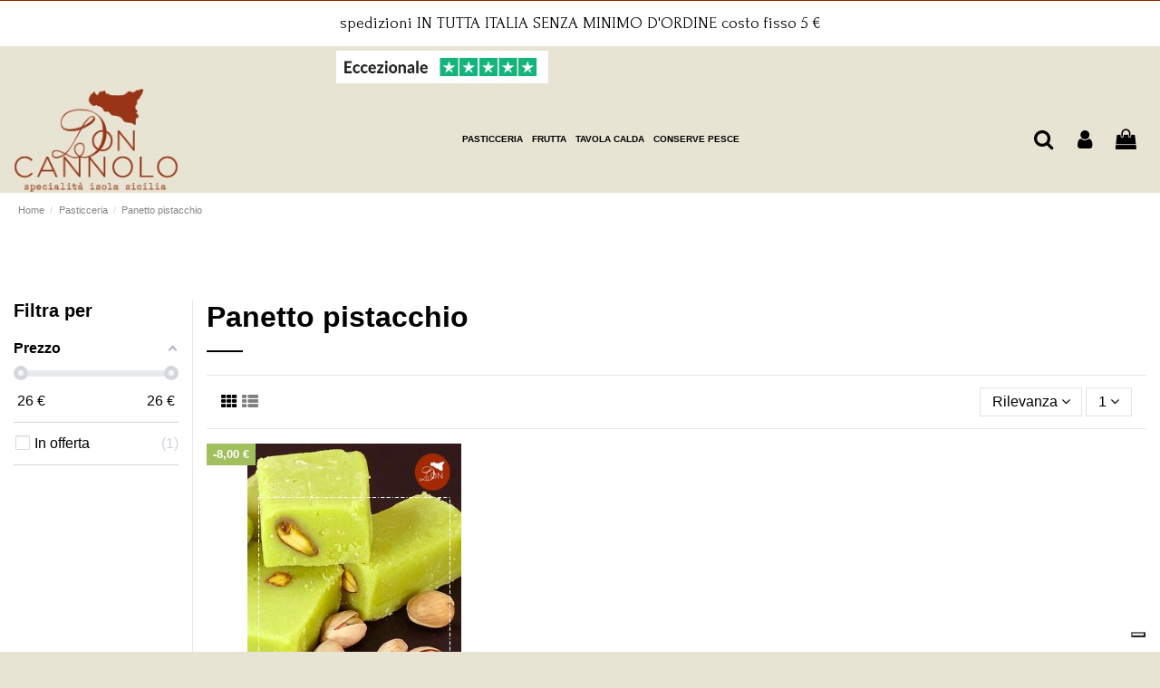

--- FILE ---
content_type: text/html; charset=utf-8
request_url: https://www.doncannolo.it/18-panetto-pistacchio
body_size: 89933
content:
<!doctype html>
<html lang="it">

<head>
    
        
  <meta charset="utf-8">


  <meta http-equiv="x-ua-compatible" content="ie=edge">



  


      <!-- Google Tag Manager -->
    <script>(function(w,d,s,l,i){w[l]=w[l]||[];w[l].push({'gtm.start':
      new Date().getTime(),event:'gtm.js'});var f=d.getElementsByTagName(s)[0],
              j=d.createElement(s),dl=l!='dataLayer'?'&l='+l:'';j.async=true;j.src=
              'https://www.googletagmanager.com/gtm.js?id='+i+dl;f.parentNode.insertBefore(j,f);
              })(window,document,'script','dataLayer','GTM-NSPT3VC');</script>
    <!-- End Google Tag Manager -->
  


  <title>Panetto pistacchio</title>
  
    
  
  <meta name="description" content="">
  <meta name="keywords" content="">
    
                                        <link rel="canonical" href="https://www.doncannolo.it/18-panetto-pistacchio">
                        

  
      



    <meta property="og:title" content="Panetto pistacchio"/>
    <meta property="og:url" content="https://www.doncannolo.it/18-panetto-pistacchio"/>
    <meta property="og:site_name" content="Don Cannolo"/>
    <meta property="og:description" content="">
    <meta property="og:type" content="website">



            
          <meta property="og:image" content="https://www.doncannolo.it/img/don-cannolo-logo-1734857876.jpg" />
    
    





      <meta name="viewport" content="initial-scale=1,user-scalable=no,maximum-scale=1,width=device-width">
  


  <meta name="theme-color" content="#8b2300">
  <meta name="msapplication-navbutton-color" content="#8b2300">


  <link rel="icon" type="image/vnd.microsoft.icon" href="https://www.doncannolo.it/img/favicon.ico?1734857876">
  <link rel="shortcut icon" type="image/x-icon" href="https://www.doncannolo.it/img/favicon.ico?1734857876">
    


<script type="text/javascript">
var _iub = _iub || [];
_iub.csConfiguration = {"consentOnContinuedBrowsing":false,"enableTcf":true,"googleAdditionalConsentMode":true,"invalidateConsentWithoutLog":true,"perPurposeConsent":true,"reloadOnConsent":true,"siteId":2233642,"whitelabel":false,"cookiePolicyId":88430093,"lang":"it", "banner":{ "acceptButtonDisplay":true,"closeButtonDisplay":false,"customizeButtonDisplay":true,"explicitWithdrawal":true,"listPurposes":true,"position":"float-top-center","rejectButtonDisplay":true }};
</script>
<script type="text/javascript" src="//cdn.iubenda.com/cs/tcf/stable/stub-v2.js"></script>
<script type="text/javascript" src="//cdn.iubenda.com/cs/tcf/stable/safe-tcf-v2.js"></script>
<script type="text/javascript" src="//cdn.iubenda.com/cs/stable/iubenda_cs.js" charset="UTF-8" async></script>



<script type="application/ld+json">

{
"@context": "https://schema.org",
"@type": "Organization",
"url": "https://www.doncannolo.it/",
"name": "Don Cannolo",
"logo": "https://www.doncannolo.it/img/don-cannolo-logo-1734857876.jpg",
"@id": "#store-organization"
}

</script>




    <link rel="stylesheet" href="https://www.doncannolo.it/themes/warehouse/assets/css/theme.css" type="text/css" media="all">
  <link rel="stylesheet" href="https://www.doncannolo.it/modules/blockreassurance/views/dist/front.css" type="text/css" media="all">
  <link rel="stylesheet" href="https://www.doncannolo.it/modules/paypal/views/css/paypal_fo.css" type="text/css" media="all">
  <link rel="stylesheet" href="https://www.doncannolo.it/modules/amazzingfilter/views/css/front.css" type="text/css" media="all">
  <link rel="stylesheet" href="https://www.doncannolo.it/modules/amazzingfilter/views/css/icons.css" type="text/css" media="all">
  <link rel="stylesheet" href="https://www.doncannolo.it/modules/amazzingfilter/views/css/slider.css" type="text/css" media="all">
  <link rel="stylesheet" href="https://www.doncannolo.it/modules/amazzingfilter/views/css/specific/warehouse-17.css" type="text/css" media="all">
  <link rel="stylesheet" href="https://www.doncannolo.it/modules/amazzingfilter/views/css/custom.css" type="text/css" media="all">
  <link rel="stylesheet" href="https://www.doncannolo.it/modules/amazzingfilter/views/css/front-17.css" type="text/css" media="all">
  <link rel="stylesheet" href="https://www.doncannolo.it/modules/iqitcountdown/views/css/front.css" type="text/css" media="all">
  <link rel="stylesheet" href="https://www.doncannolo.it/modules/facebookpsconnect/views/css/hook.css" type="text/css" media="all">
  <link rel="stylesheet" href="https://www.doncannolo.it/modules/facebookpsconnect/views/css/bootstrap-social.css" type="text/css" media="all">
  <link rel="stylesheet" href="https://www.doncannolo.it/modules/facebookpsconnect/views/css/font-awesome.css" type="text/css" media="all">
  <link rel="stylesheet" href="https://www.doncannolo.it/modules/facebookpsconnect/views/css/connectors.css" type="text/css" media="all">
  <link rel="stylesheet" href="https://www.doncannolo.it/modules/returnmanager/views/css/velsof_rm_spinner.css" type="text/css" media="all">
  <link rel="stylesheet" href="https://www.doncannolo.it/modules/blockproductsbycountry//views/css/tooltipster.bundle.min.css" type="text/css" media="all">
  <link rel="stylesheet" href="https://www.doncannolo.it/themes/warehouse/modules/productcomments/views/css/productcomments.css" type="text/css" media="all">
  <link rel="stylesheet" href="https://www.doncannolo.it/modules/strongpassword//views/css/front.css" type="text/css" media="all">
  <link rel="stylesheet" href="https://www.doncannolo.it/modules/hos_shippingcostsbysuppliers//views/css/front.css" type="text/css" media="all">
  <link rel="stylesheet" href="https://www.doncannolo.it/modules/iqitelementor/views/css/frontend.min.css" type="text/css" media="all">
  <link rel="stylesheet" href="https://www.doncannolo.it/modules/iqitmegamenu/views/css/front.css" type="text/css" media="all">
  <link rel="stylesheet" href="https://www.doncannolo.it/modules/iqitsizecharts/views/css/front.css" type="text/css" media="all">
  <link rel="stylesheet" href="https://www.doncannolo.it/modules/iqitthemeeditor/views/css/custom_s_1.css" type="text/css" media="all">
  <link rel="stylesheet" href="https://www.doncannolo.it/modules/iqitwishlist/views/css/front.css" type="text/css" media="all">
  <link rel="stylesheet" href="https://www.doncannolo.it/modules/iqitmegamenu/views/css/iqitmegamenu_s_1.css" type="text/css" media="all">
  <link rel="stylesheet" href="https://www.doncannolo.it/themes/warehouse/assets/css/custom.css" type="text/css" media="all">




<link rel="preload" as="font"
      href="/themes/warehouse/assets/css/font-awesome/fonts/fontawesome-webfont.woff?v=4.7.0"
      type="font/woff" crossorigin="anonymous">
<link rel="preload" as="font"
      href="/themes/warehouse/assets/css/font-awesome/fonts/fontawesome-webfont.woff2?v=4.7.0"
      type="font/woff2" crossorigin="anonymous">

<link  rel="preload stylesheet"  as="style" href="/themes/warehouse/assets/css/font-awesome/css/font-awesome-preload.css"
       type="text/css" crossorigin="anonymous">





    <script src="https://www.doncannolo.it/modules/rc_pganalytics/views/js/hook/RcAnalyticsEvents.js" ></script>


  <script>
        var af_ajax_path = "https:\/\/www.doncannolo.it\/module\/amazzingfilter\/ajax?ajax=1";
        var af_classes = {"load_font":1,"icon-filter":"icon-filter","u-times":"u-times","icon-eraser":"icon-eraser","icon-lock":"icon-lock","icon-unlock-alt":"icon-unlock-alt","icon-minus":"icon-minus","icon-plus":"icon-plus","icon-check":"icon-check","icon-save":"icon-save","js-product-miniature":"js-product-miniature","pagination":"pagination"};
        var af_id_cat = 18;
        var af_ids = {"main":"main"};
        var af_product_count_text = "Showing 1 - 1 of 1 items";
        var af_product_list_class = "af-product-list";
        var current_controller = "category";
        var elementorFrontendConfig = {"isEditMode":"","stretchedSectionContainer":"","instagramToken":false,"is_rtl":false};
        var iqitTheme = {"rm_sticky":"down","rm_breakpoint":0,"op_preloader":"0","cart_style":"side","cart_confirmation":"modal","h_layout":"4","f_fixed":"","f_layout":"1","h_absolute":"0","h_sticky":"menu","hw_width":"fullwidth","hm_submenu_width":"fullwidth","h_search_type":"box","pl_lazyload":true,"pl_infinity":false,"pl_rollover":true,"pl_crsl_autoplay":false,"pl_slider_ld":3,"pl_slider_d":3,"pl_slider_t":2,"pl_slider_p":2,"pp_thumbs":"bottom","pp_zoom":"modalzoom","pp_image_layout":"carousel","pp_tabs":"tabha","pl_grid_qty":false};
        var iqitcountdown_days = "d.";
        var iqitfdc_from = 0;
        var iqitmegamenu = {"sticky":"false","containerSelector":"#wrapper > .container"};
        var iqitwishlist = {"nbProducts":0};
        var is_17 = 1;
        var load_more = true;
        var page_link_rewrite_text = "page";
        var prestashop = {"cart":{"products":[],"totals":{"total":{"type":"total","label":"Totale","amount":0,"value":"0,00\u00a0\u20ac"},"total_including_tax":{"type":"total","label":"Totale (IVA incl.)","amount":0,"value":"0,00\u00a0\u20ac"},"total_excluding_tax":{"type":"total","label":"Totale (IVA escl.)","amount":0,"value":"0,00\u00a0\u20ac"}},"subtotals":{"products":{"type":"products","label":"Totale parziale","amount":0,"value":"0,00\u00a0\u20ac"},"discounts":null,"shipping":{"type":"shipping","label":"Spedizione","amount":0,"value":""},"tax":null},"products_count":0,"summary_string":"0 articoli","vouchers":{"allowed":1,"added":[]},"discounts":[],"minimalPurchase":14,"minimalPurchaseRequired":"\u00c8 richiesto un acquisto minimo complessivo di 14,00\u00a0\u20ac (Iva esclusa) per convalidare il tuo ordine. il totale attuale \u00e8 0,00\u00a0\u20ac (Iva escl.)."},"currency":{"name":"Euro","iso_code":"EUR","iso_code_num":"978","sign":"\u20ac"},"customer":{"lastname":null,"firstname":null,"email":null,"birthday":null,"newsletter":null,"newsletter_date_add":null,"optin":null,"website":null,"company":null,"siret":null,"ape":null,"is_logged":false,"gender":{"type":null,"name":null},"addresses":[]},"language":{"name":"Italiano (Italian)","iso_code":"it","locale":"it-IT","language_code":"it","is_rtl":"0","date_format_lite":"d\/m\/Y","date_format_full":"d\/m\/Y H:i:s","id":1},"page":{"title":"","canonical":"https:\/\/www.doncannolo.it\/18-panetto-pistacchio","meta":{"title":"Panetto pistacchio","description":"","keywords":"","robots":"index"},"page_name":"category","body_classes":{"lang-it":true,"lang-rtl":false,"country-IT":true,"currency-EUR":true,"layout-left-column":true,"page-category":true,"tax-display-enabled":true,"category-id-18":true,"category-Panetto pistacchio":true,"category-id-parent-3":true,"category-depth-level-3":true},"admin_notifications":[]},"shop":{"name":"Don Cannolo","logo":"https:\/\/www.doncannolo.it\/img\/don-cannolo-logo-1734857876.jpg","stores_icon":"https:\/\/www.doncannolo.it\/img\/logo_stores.png","favicon":"https:\/\/www.doncannolo.it\/img\/favicon.ico"},"urls":{"base_url":"https:\/\/www.doncannolo.it\/","current_url":"https:\/\/www.doncannolo.it\/18-panetto-pistacchio","shop_domain_url":"https:\/\/www.doncannolo.it","img_ps_url":"https:\/\/www.doncannolo.it\/img\/","img_cat_url":"https:\/\/www.doncannolo.it\/img\/c\/","img_lang_url":"https:\/\/www.doncannolo.it\/img\/l\/","img_prod_url":"https:\/\/www.doncannolo.it\/img\/p\/","img_manu_url":"https:\/\/www.doncannolo.it\/img\/m\/","img_sup_url":"https:\/\/www.doncannolo.it\/img\/su\/","img_ship_url":"https:\/\/www.doncannolo.it\/img\/s\/","img_store_url":"https:\/\/www.doncannolo.it\/img\/st\/","img_col_url":"https:\/\/www.doncannolo.it\/img\/co\/","img_url":"https:\/\/www.doncannolo.it\/themes\/warehouse\/assets\/img\/","css_url":"https:\/\/www.doncannolo.it\/themes\/warehouse\/assets\/css\/","js_url":"https:\/\/www.doncannolo.it\/themes\/warehouse\/assets\/js\/","pic_url":"https:\/\/www.doncannolo.it\/upload\/","pages":{"address":"https:\/\/www.doncannolo.it\/indirizzo","addresses":"https:\/\/www.doncannolo.it\/indirizzi","authentication":"https:\/\/www.doncannolo.it\/login","cart":"https:\/\/www.doncannolo.it\/carrello","category":"https:\/\/www.doncannolo.it\/index.php?controller=category","cms":"https:\/\/www.doncannolo.it\/index.php?controller=cms","contact":"https:\/\/www.doncannolo.it\/contattaci","discount":"https:\/\/www.doncannolo.it\/buoni-sconto","guest_tracking":"https:\/\/www.doncannolo.it\/tracciatura-ospite","history":"https:\/\/www.doncannolo.it\/cronologia-ordini","identity":"https:\/\/www.doncannolo.it\/dati-personali","index":"https:\/\/www.doncannolo.it\/","my_account":"https:\/\/www.doncannolo.it\/account","order_confirmation":"https:\/\/www.doncannolo.it\/conferma-ordine","order_detail":"https:\/\/www.doncannolo.it\/index.php?controller=order-detail","order_follow":"https:\/\/www.doncannolo.it\/segui-ordine","order":"https:\/\/www.doncannolo.it\/ordine","order_return":"https:\/\/www.doncannolo.it\/index.php?controller=order-return","order_slip":"https:\/\/www.doncannolo.it\/buono-ordine","pagenotfound":"https:\/\/www.doncannolo.it\/pagina-non-trovata","password":"https:\/\/www.doncannolo.it\/recupero-password","pdf_invoice":"https:\/\/www.doncannolo.it\/index.php?controller=pdf-invoice","pdf_order_return":"https:\/\/www.doncannolo.it\/index.php?controller=pdf-order-return","pdf_order_slip":"https:\/\/www.doncannolo.it\/index.php?controller=pdf-order-slip","prices_drop":"https:\/\/www.doncannolo.it\/offerte","product":"https:\/\/www.doncannolo.it\/index.php?controller=product","search":"https:\/\/www.doncannolo.it\/ricerca","sitemap":"https:\/\/www.doncannolo.it\/Mappa del sito","stores":"https:\/\/www.doncannolo.it\/negozi","supplier":"https:\/\/www.doncannolo.it\/fornitori","register":"https:\/\/www.doncannolo.it\/login?create_account=1","order_login":"https:\/\/www.doncannolo.it\/ordine?login=1"},"alternative_langs":[],"theme_assets":"\/themes\/warehouse\/assets\/","actions":{"logout":"https:\/\/www.doncannolo.it\/?mylogout="},"no_picture_image":{"bySize":{"small_default":{"url":"https:\/\/www.doncannolo.it\/img\/p\/it-default-small_default.jpg","width":98,"height":127},"cart_default":{"url":"https:\/\/www.doncannolo.it\/img\/p\/it-default-cart_default.jpg","width":125,"height":162},"home_default":{"url":"https:\/\/www.doncannolo.it\/img\/p\/it-default-home_default.jpg","width":236,"height":305},"large_default":{"url":"https:\/\/www.doncannolo.it\/img\/p\/it-default-large_default.jpg","width":452,"height":584},"medium_default":{"url":"https:\/\/www.doncannolo.it\/img\/p\/it-default-medium_default.jpg","width":452,"height":584},"thickbox_default":{"url":"https:\/\/www.doncannolo.it\/img\/p\/it-default-thickbox_default.jpg","width":1100,"height":1422}},"small":{"url":"https:\/\/www.doncannolo.it\/img\/p\/it-default-small_default.jpg","width":98,"height":127},"medium":{"url":"https:\/\/www.doncannolo.it\/img\/p\/it-default-large_default.jpg","width":452,"height":584},"large":{"url":"https:\/\/www.doncannolo.it\/img\/p\/it-default-thickbox_default.jpg","width":1100,"height":1422},"legend":""}},"configuration":{"display_taxes_label":true,"display_prices_tax_incl":true,"is_catalog":false,"show_prices":true,"opt_in":{"partner":false},"quantity_discount":{"type":"discount","label":"Sconto per confezione"},"voucher_enabled":1,"return_enabled":0},"field_required":[],"breadcrumb":{"links":[{"title":"Home","url":"https:\/\/www.doncannolo.it\/"},{"title":"Pasticceria","url":"https:\/\/www.doncannolo.it\/3-pasticceria"},{"title":"Panetto pistacchio","url":"https:\/\/www.doncannolo.it\/18-panetto-pistacchio"}],"count":3},"link":{"protocol_link":"https:\/\/","protocol_content":"https:\/\/"},"time":1768468261,"static_token":"139293f9d66438f00f1534d0f89f6f90","token":"7285d9402329dc93d0ab8bb18132f5ad","debug":false};
        var psemailsubscription_subscription = "https:\/\/www.doncannolo.it\/module\/ps_emailsubscription\/subscription";
        var psr_icon_color = "#F19D76";
        var show_load_more_btn = false;
        var url_hos_shippingcostsbysuppliers = "https:\/\/www.doncannolo.it\/module\/hos_shippingcostsbysuppliers\/front?calcSpedPrice";
      </script>



  
	<script type="text/javascript" src="/modules/facebookpsconnect/views/js/jquery-1.11.0.min.js"></script>
	<script type="text/javascript" src="/modules/facebookpsconnect/views/js/module.js"></script>


<script type="text/javascript">
	// instantiate object
	var fbpsc = fbpsc || new FpcModule('fbpsc');

	// get errors translation
		fbpsc.msgs = {"id":"You have not filled out the application ID","secret":"You have not filled out the application Secret","htmlElement":"You have not filled out the html element","positionName":"You have not filled out the name field","padding":"You have not filled out the padding element or this isn't an INTEGER","margin":"You have not filled out the margin element or this isn't an INTEGER","callback":"You have not filled out the application callback","scope":"You have not filled out the scope of App permissions","developerKey":"You have not filled out the developer Key","socialEmail":"You have not filled out your e-mail","delete":"Cancella","prefixCode":"You have to set the prefix code","voucherAmount":"You have to set the voucher amount","voucherPercent":"You have to set the voucher percent","apiType":"You have to select a connection method","defaultText":"You have to fill out the default text"};
	
	
	// set URL of admin img
	fbpsc.sImgUrl = '/modules/facebookpsconnect/views/img/';

	// set URL of admin img
	fbpsc.sAdminImgUrl = '/img/admin/';

	// set URL of module's web service
		fbpsc.sWebService = '/modules/facebookpsconnect/ws-facebookpsconnect.php';
	

</script>
<style type="text/css">.pagination{display:none;}@media(max-width:767px){#amazzing_filter{position:fixed;opacity:0;}}</style>


<script type='text/javascript' src='https://cs.iubenda.com/autoblocking/2233642.js' charset='UTF-8' async></script>
<script type="text/javascript">
var _iub = _iub || [];
_iub.csConfiguration = {"askConsentAtCookiePolicyUpdate":true,"countryDetection":true,"enableFadp":true,"enableLgpd":true,"enableTcf":true,"enableUspr":true,"floatingPreferencesButtonDisplay":"bottom-right","googleAdditionalConsentMode":true,"lgpdAppliesGlobally":false,"perPurposeConsent":true,"siteId":2233642,"tcfPurposes":{"2":"consent_only","7":"consent_only","8":"consent_only","9":"consent_only","10":"consent_only","11":"consent_only"},"whitelabel":false,"cookiePolicyId":88430093,"lang":"it", "banner":{ "acceptButtonDisplay":true,"closeButtonDisplay":false,"customizeButtonDisplay":true,"explicitWithdrawal":true,"listPurposes":true,"ownerName":"www.doncannolo.it","position":"float-top-center","rejectButtonDisplay":true,"showPurposesToggles":true,"showTitle":false,"showTotalNumberOfProviders":true }};
</script>

<script type="text/javascript" src="//cdn.iubenda.com/cs/tcf/stub-v2.js"></script>
<script type="text/javascript" src="//cdn.iubenda.com/cs/tcf/safe-tcf-v2.js"></script>
<script type="text/javascript" src="//cdn.iubenda.com/cs/gpp/stub.js"></script>
<script type="text/javascript" src="//cdn.iubenda.com/cs/iubenda_cs.js" charset="UTF-8" async></script>
			<script type='text/javascript'>
				var iCallback = function(){};

				if('callback' in _iub.csConfiguration) {
					if('onConsentGiven' in _iub.csConfiguration.callback) iCallback = _iub.csConfiguration.callback.onConsentGiven;

					_iub.csConfiguration.callback.onConsentGiven = function() {
						iCallback();

						jQuery('noscript._no_script_iub').each(function (a, b) { var el = jQuery(b); el.after(el.html()); });
					};
				};
			</script><!-- Global site tag (gtag.js) - Google Analytics -->
<script async src='https://www.googletagmanager.com/gtag/js?id=UA-100969310-1' data-keepinline></script>
<script data-keepinline>
    
    window.dataLayer = window.dataLayer || [];
    function gtag(){dataLayer.push(arguments);}
    gtag('js', new Date());
    
</script>



    
    
    </head>

<body id="category" class="lang-it country-it currency-eur layout-left-column page-category tax-display-enabled category-id-18 category-panetto-pistacchio category-id-parent-3 category-depth-level-3 body-desktop-header-style-w-4">


            <!-- Google Tag Manager (noscript) -->
        <noscript><iframe src="https://www.googletagmanager.com/ns.html?id=GTM-NSPT3VC"
                          height="0" width="0" style="display:none;visibility:hidden"></iframe></noscript>
        <!-- End Google Tag Manager (noscript) -->
    




    


<main id="main-page-content"  >
    
            

    <header id="header" class="desktop-header-style-w-4">
        
            
  <div class="header-banner">
    <link href="https://fonts.googleapis.com/css?family=Roboto" rel="stylesheet" type="text/css" media="all">
<link href="https://fonts.googleapis.com/css?family=Hind" rel="stylesheet" type="text/css" media="all">
<link href="https://fonts.googleapis.com/css?family=Maven+Pro" rel="stylesheet" type="text/css" media="all">
<link href="https://fonts.googleapis.com/css?family=Noto+Serif" rel="stylesheet" type="text/css" media="all">
<link href="https://fonts.googleapis.com/css?family=Bitter" rel="stylesheet" type="text/css" media="all">
<link href="https://fonts.googleapis.com/css?family=Forum" rel="stylesheet" type="text/css" media="all">


<div id="ps_banner_ajax">

	<div id="ps_topbanner_wrapper">
	spedizioni IN TUTTA ITALIA SENZA MINIMO D&#039;ORDINE costo fisso 5 €

	
	
</div>

<style>
	header .banner {
		background-color: #ffffff;
	}

	#ps_topbanner_wrapper {
		width: 100%;
		left: 0;
		z-index: 999;
		top: 0;

		height: 50px;
		line-height: 50px;
		background-color: #ffffff;
		font-size: 18px;
		color: #000000;

		text-align: center;

					font-family: 'Forum', serif;
			}

    @media only screen and (max-width:320px) {
        #ps_topbanner_wrapper { font-size: .9em }
    }

	
</style>
    <script>
        window.topBanner = {
            is_activated: '0',
            cta_link: '',
            token: '210989419260892795b35e34.03492039',
            front_controller: 'https://www.doncannolo.it/module/topbanner/FrontAjaxTopbanner'
        };
    </script>


</div>

  </div>




            <nav class="header-nav">
        <div class="container">
    
        <div class="row justify-content-between">
            <div class="col col-auto col-md left-nav">
                 <div class="d-inline-block"> 

<ul class="social-links _topbar" itemscope itemtype="https://schema.org/Organization" itemid="#store-organization">
    <li class="facebook"><a itemprop="sameAs" href="https://www.facebook.com/doncannolo.it/" target="_blank" rel="noreferrer noopener"><i class="fa fa-facebook fa-fw" aria-hidden="true"></i></a></li>  <li class="twitter"><a itemprop="sameAs" href="https://twitter.com/DonCannolo" target="_blank" rel="noreferrer noopener"><i class="fa fa-twitter fa-fw" aria-hidden="true"></i></a></li>  <li class="instagram"><a itemprop="sameAs" href="https://www.instagram.com/doncannolo/" target="_blank" rel="noreferrer noopener"><i class="fa fa-instagram fa-fw" aria-hidden="true"></i></a></li>          </ul>

 </div>                             <div class="block-iqitlinksmanager block-iqitlinksmanager-2 block-links-inline d-inline-block">
            <ul>
                                                            <li>
                            <a
                                    href="https://www.doncannolo.it/content/1-spedizioni"
                                    title="I nostri termini e condizioni di consegna"                                                                >
                                Spedizioni
                            </a>
                        </li>
                                                                                <li>
                            <a
                                    href="https://www.doncannolo.it/content/2-domande-frequenti"
                                    title="Note legali"                                                                >
                                Domande frequenti
                            </a>
                        </li>
                                                                                <li>
                            <a
                                    href="https://www.doncannolo.it/content/category/1-home"
                                    title=""                                                                >
                                Home
                            </a>
                        </li>
                                                </ul>
        </div>
    
            </div>
            <div class="col col-auto col-md-6 center-nav text-center">
            <div class="row">
                <div class="col-12 col-lg-6"><a href="https://it.trustpilot.com/review/doncannolo.it?utm_medium=trustbox&utm_source=MicroReviewCount" target="_blank"><img id="img-trustpilot" src="/img/cms/trustpilot-eccezionale.jpg"></a></div>
                <div class="col-12 col-lg-6">

    <!-- TrustBox script --> <script type="text/javascript" src="//widget.trustpilot.com/bootstrap/v5/tp.widget.bootstrap.min.js" async></script> <!-- End TrustBox script -->
<!-- TrustBox widget - Micro Review Count -->

<div class="trustpilot-widget" data-locale="it-IT" data-template-id="5419b6a8b0d04a076446a9ad" data-businessunit-id="5ccd5f4159fbba00012a0faa" data-style-height="24px" data-style-width="100%"
     data-theme="light">
    <a href="https://it.trustpilot.com/review/doncannolo.it" target="_blank" rel="noopener">Trustpilot</a>
</div>
<!-- End TrustBox widget -->
</div>
            </div>
                
             </div>
            <div class="col col-auto col-md right-nav text-right">
                <div class="d-inline-block">
    <a href="//www.doncannolo.it/module/iqitwishlist/view">
        <i class="fa fa-heart-o fa-fw" aria-hidden="true"></i> Wishlist (<span
                id="iqitwishlist-nb"></span>)
    </a>
</div>

             </div>
        </div>

                        </div>
            </nav>
        



<div id="desktop-header" class="desktop-header-style-4">
    
            
<div class="header-top">
    <div id="desktop-header-container" class="container">
        <div class="row align-items-center">
                            <div class="col col-auto col-header-left">
                    <div id="desktop_logo">
                        <a href="https://www.doncannolo.it/">
                            <img class="logo img-fluid"
                                 src="https://www.doncannolo.it/img/don-cannolo-logo-1734857876.jpg"                                  alt="Don Cannolo">
                        </a>
                    </div>
                    
                </div>
                <div class="col col-header-center col-header-menu">
                                        	<div id="iqitmegamenu-wrapper" class="iqitmegamenu-wrapper iqitmegamenu-all">
		<div class="container container-iqitmegamenu">
		<div id="iqitmegamenu-horizontal" class="iqitmegamenu  clearfix" role="navigation">

								
				<nav id="cbp-hrmenu" class="cbp-hrmenu cbp-horizontal cbp-hrsub-narrow">
					<ul>
												<li id="cbp-hrmenu-tab-2" class="cbp-hrmenu-tab cbp-hrmenu-tab-2 ">
	<a href="https://www.doncannolo.it/3-pasticceria" class="nav-link" >

								<span class="cbp-tab-title">
								Pasticceria</span>
														</a>
													</li>
												<li id="cbp-hrmenu-tab-3" class="cbp-hrmenu-tab cbp-hrmenu-tab-3 ">
	<a href="https://www.doncannolo.it/23-frutta" class="nav-link" >

								<span class="cbp-tab-title">
								Frutta</span>
														</a>
													</li>
												<li id="cbp-hrmenu-tab-6" class="cbp-hrmenu-tab cbp-hrmenu-tab-6 ">
	<a href="https://www.doncannolo.it/29-tavola-calda" class="nav-link" >

								<span class="cbp-tab-title">
								Tavola calda</span>
														</a>
													</li>
												<li id="cbp-hrmenu-tab-10" class="cbp-hrmenu-tab cbp-hrmenu-tab-10 ">
	<a href="https://www.doncannolo.it/71-conserve-pesce" class="nav-link" >

								<span class="cbp-tab-title">
								Conserve pesce</span>
														</a>
													</li>
											</ul>
				</nav>
		</div>
		</div>
		<div id="sticky-cart-wrapper"></div>
	</div>

<div id="_desktop_iqitmegamenu-mobile">
	<div id="iqitmegamenu-mobile">
		
		<ul>
		


	
	<li><a  href="https://www.doncannolo.it/" >Home</a></li><li><span class="mm-expand"><i class="fa fa-angle-down expand-icon" aria-hidden="true"></i><i class="fa fa-angle-up close-icon" aria-hidden="true"></i></span><a  href="https://www.doncannolo.it/3-pasticceria" >Pasticceria</a>
	<ul><li><a  href="https://www.doncannolo.it/16-colombe" >Colombe</a></li><li><a  href="https://www.doncannolo.it/11-frutta-martorana" >Frutta martorana</a></li><li><a  href="https://www.doncannolo.it/4-cannoli" >Cannoli</a></li><li><a  href="https://www.doncannolo.it/6-cassatelle-ricotta" >Cassatelle ricotta</a></li><li><a  href="https://www.doncannolo.it/7-brioche-col-tuppo" >Brioche col tuppo</a></li><li><a  href="https://www.doncannolo.it/8-cassatelle-di-agira" >Cassatelle di Agira</a></li><li><a  href="https://www.doncannolo.it/9-paste-di-mandorle" >Paste di mandorle</a></li><li><a  href="https://www.doncannolo.it/10-paste-di-pistacchio" >Paste di pistacchio</a></li><li><a  href="https://www.doncannolo.it/12-torroncini-morbidi" >Torroncini morbidi</a></li><li><a  href="https://www.doncannolo.it/13-croccante" >Croccante</a></li><li><a  href="https://www.doncannolo.it/14-buccellati-di-fichi" >Buccellati di fichi</a></li><li><a  href="https://www.doncannolo.it/15-panettoni" >Panettoni</a></li><li><a  href="https://www.doncannolo.it/17-panetto-mandorla" >Panetto mandorla</a></li><li><a  href="https://www.doncannolo.it/18-panetto-pistacchio" >Panetto pistacchio</a></li></ul></li><li><span class="mm-expand"><i class="fa fa-angle-down expand-icon" aria-hidden="true"></i><i class="fa fa-angle-up close-icon" aria-hidden="true"></i></span><a  href="https://www.doncannolo.it/29-tavola-calda" >Tavola Calda</a>
	<ul><li><a  href="https://www.doncannolo.it/5-arancini" >Arancini</a></li></ul></li><li><span class="mm-expand"><i class="fa fa-angle-down expand-icon" aria-hidden="true"></i><i class="fa fa-angle-up close-icon" aria-hidden="true"></i></span><a  href="https://www.doncannolo.it/23-frutta" >Frutta</a>
	<ul><li><a  href="https://www.doncannolo.it/26-arance-rosse-igp" >Arance Rosse IGP</a></li><li><a  href="https://www.doncannolo.it/27-arance-bionde" >Arance Bionde</a></li><li><a  href="https://www.doncannolo.it/28-clementine" >Clementine</a></li><li><a  href="https://www.doncannolo.it/30-limoni" >Limoni</a></li><li><a  href="https://www.doncannolo.it/33-fichi-d-india-bio" >Fichi d&#039;India BIO</a></li><li><a  href="https://www.doncannolo.it/34-melograni" >Melograni</a></li><li><a  href="https://www.doncannolo.it/35-avocado-bio" >Avocado BIO</a></li><li><a  href="https://www.doncannolo.it/50-guava-rosa-bio" >Guava Rosa BIO</a></li><li><a  href="https://www.doncannolo.it/51-pompelmi-rosa-bio" >Pompelmi Rosa BIO</a></li><li><a  href="https://www.doncannolo.it/69-pompelmi-gialli-bio" >Pompelmi Gialli BIO</a></li><li><a  href="https://www.doncannolo.it/52-lime-bio" >Lime BIO</a></li><li><a  href="https://www.doncannolo.it/68-mango-bio" >Mango BIO</a></li></ul></li><li><span class="mm-expand"><i class="fa fa-angle-down expand-icon" aria-hidden="true"></i><i class="fa fa-angle-up close-icon" aria-hidden="true"></i></span><a  href="https://www.doncannolo.it/24-ortaggi" >Ortaggi</a>
	<ul><li><a  href="https://www.doncannolo.it/36-carciofi-di-sicilia" >Carciofi di Sicilia</a></li></ul></li><li><span class="mm-expand"><i class="fa fa-angle-down expand-icon" aria-hidden="true"></i><i class="fa fa-angle-up close-icon" aria-hidden="true"></i></span><a  href="https://www.doncannolo.it/42-bevande" >Bevande</a>
	<ul><li><a  href="https://www.doncannolo.it/45-birre-artigianali" >Birre Artigianali</a></li><li><a  href="https://www.doncannolo.it/46-amari-tipici" >Amari Tipici</a></li><li><a  href="https://www.doncannolo.it/47-liquori-tipici" >Liquori Tipici</a></li><li><a  href="https://www.doncannolo.it/48-distillati-d-autore" >Distillati d&#039;Autore</a></li><li><a  href="https://www.doncannolo.it/49-bibite-tipiche" >Bibite Tipiche</a></li></ul></li><li><a  href="https://www.doncannolo.it/content/4-chi-siamo" >Chi siamo</a></li><li><a  href="https://www.doncannolo.it/content/1-spedizioni" >Spedizioni</a></li><li><a  href="/contattaci" >Contatti</a></li>
		</ul>
		
	</div>
</div>

                    
                </div>
                        <div class="col col-auto col-header-right">
                <div class="row no-gutters justify-content-end">
                                            <div id="header-search-btn" class="col col-auto header-btn-w header-search-btn-w">
    <a data-toggle="dropdown" id="header-search-btn-drop"  class="header-btn header-search-btn" data-display="static">
        <i class="fa fa-search fa-fw icon" aria-hidden="true"></i>
        <span class="title">Cerca</span>
    </a>
            <div class="dropdown-content dropdown-menu dropdown-search">
            
<!-- Block search module TOP -->
<div id="search_widget" class="search-widget" data-search-controller-url="https://www.doncannolo.it/module/iqitsearch/searchiqit">
    <form method="get" action="https://www.doncannolo.it/module/iqitsearch/searchiqit">
        <div class="input-group">
            <input type="text" name="s" value="" data-all-text="Mostra tutti i risultati"
                   data-blog-text="Blog post"
                   data-product-text="Prodotto"
                   data-brands-text="Marca"
                   placeholder="Cerca" class="form-control form-search-control" />
            <button type="submit" class="search-btn">
                <i class="fa fa-search"></i>
            </button>
        </div>
    </form>
</div>
<!-- /Block search module TOP -->

        </div>
    </div>
                    
                    
                                            <div id="header-user-btn" class="col col-auto header-btn-w header-user-btn-w">
            <a href="https://www.doncannolo.it/account"
           title="Accedi al tuo account cliente"
           rel="nofollow" class="header-btn header-user-btn">
            <i class="fa fa-user fa-fw icon" aria-hidden="true"></i>
            <span class="title">Accedi</span>
        </a>
    </div>









                                        

                    

                                            
                                                    <div id="ps-shoppingcart-wrapper" class="col col-auto">
    <div id="ps-shoppingcart"
         class="header-btn-w header-cart-btn-w ps-shoppingcart side-cart">
         <div id="blockcart" class="blockcart cart-preview"
         data-refresh-url="//www.doncannolo.it/module/ps_shoppingcart/ajax">
        <a id="cart-toogle" class="cart-toogle header-btn header-cart-btn" data-toggle="dropdown" data-display="static">
            <i class="fa fa-shopping-bag fa-fw icon" aria-hidden="true"><span class="cart-products-count-btn  d-none">0</span></i>
            <span class="info-wrapper">
            <span class="title">Carrello</span>
            <span class="cart-toggle-details">
            <span class="text-faded cart-separator"> / </span>
                            Vuoto
                        </span>
            </span>
        </a>
        <div id="_desktop_blockcart-content" class="dropdown-menu-custom dropdown-menu">
    <div id="blockcart-content" class="blockcart-content" >
        <div class="cart-title">
            <span class="modal-title">Il tuo carrello</span>
            <button type="button" id="js-cart-close" class="close">
                <span>×</span>
            </button>
            <hr>
        </div>
                    <span class="no-items">Non ci sono prodotti nel tuo carrello</span>
            </div>
</div> </div>




    </div>
</div>
                                                
                                    </div>
                
            </div>
            <div class="col-12">
                <div class="row">
                    <div class="bootstrap">
	</div>
                </div>
            </div>
        </div>
    </div>
</div>


    </div>



    <div id="mobile-header" class="mobile-header-style-2">
                    <div id="mobile-header-sticky">
    <div class="container">
        <div class="mobile-main-bar">
            <div class="row no-gutters align-items-center row-mobile-header">
                <div class="col col-mobile-logo">
                    <a href="https://www.doncannolo.it/">
                        <img class="logo img-fluid"
                             src="https://www.doncannolo.it/img/don-cannolo-logo-1734857876.jpg"                              alt="Don Cannolo">
                    </a>
                </div>
                <div id="mobile-btn-search" class="col col-auto col-mobile-btn col-mobile-btn-search">
                    <a  class="m-nav-btn" data-toggle="dropdown" data-display="static"><i class="fa fa-search" aria-hidden="true"></i>
                        <span>Cerca</span></a>
                    <div id="search-widget-mobile" class="dropdown-content dropdown-menu dropdown-mobile search-widget">
                        
                                                    
<!-- Block search module TOP -->
<form method="get" action="https://www.doncannolo.it/module/iqitsearch/searchiqit">
    <div class="input-group">
        <input type="text" name="s" value=""
               placeholder="Cerca"
               data-all-text="Mostra tutti i risultati"
               data-blog-text="Blog post"
               data-product-text="Prodotto"
               data-brands-text="Marca"
               class="form-control form-search-control">
        <button type="submit" class="search-btn">
            <i class="fa fa-search"></i>
        </button>
    </div>
</form>
<!-- /Block search module TOP -->

                                                
                    </div>
                </div>
                <div class="col col-auto col-mobile-btn col-mobile-btn-account">
                    <a href="https://www.doncannolo.it/account" class="m-nav-btn"><i class="fa fa-user" aria-hidden="true"></i>
                        <span>     
                                                            Accedi
                                                        </span></a>
                </div>
                
                                <div
                     class="col col-auto col-mobile-btn col-mobile-btn-cart ps-shoppingcart side-cart">
                    <div id="mobile-cart-wrapper">
                        <a id="mobile-cart-toogle" class="m-nav-btn" data-display="static" data-toggle="dropdown"><i class="fa fa-shopping-bag mobile-bag-icon" aria-hidden="true"><span id="mobile-cart-products-count" class="cart-products-count cart-products-count-btn">
                                    
                                                                            0
                                                                        
                                </span></i>
                            <span>Carrello</span></a>
                        <div id="_mobile_blockcart-content" class="dropdown-menu-custom dropdown-menu"></div>
                    </div>
                </div>
                                <div class="col col-auto col-mobile-btn col-mobile-btn-menu col-mobile-menu-push">
                    <a class="m-nav-btn" data-toggle="dropdown" data-display="static"><i class="fa fa-bars" aria-hidden="true"></i>
                        <span>Menu</span></a>
                    <div id="mobile_menu_click_overlay"></div>
                    <div id="_mobile_iqitmegamenu-mobile" class="dropdown-menu-custom dropdown-menu"></div>
                </div>
            </div>
        </div>
    </div>
</div>            </div>



        
    </header>
    

    <section id="wrapper">
        
        

<nav data-depth="3" class="breadcrumb">
            <div class="container-fluid">
                <div class="row align-items-center">
                <div class="col">
                    <ol itemscope itemtype="https://schema.org/BreadcrumbList">
                        
                            


                                 
                                                                            <li itemprop="itemListElement" itemscope itemtype="https://schema.org/ListItem">
                                            <a itemprop="item" href="https://www.doncannolo.it/"><span itemprop="name">Home</span></a>
                                            <meta itemprop="position" content="1">
                                        </li>
                                                                    

                            


                                 
                                                                            <li itemprop="itemListElement" itemscope itemtype="https://schema.org/ListItem">
                                            <a itemprop="item" href="https://www.doncannolo.it/3-pasticceria"><span itemprop="name">Pasticceria</span></a>
                                            <meta itemprop="position" content="2">
                                        </li>
                                                                    

                            


                                 
                                                                            <li>
                                            <span>Panetto pistacchio</span>
                                        </li>
                                                                    

                                                    
                    </ol>
                </div>
                <div class="col col-auto"> </div>
            </div>
                    </div>
        </nav>


        <div id="inner-wrapper" class="container">
            
            
                
<aside id="notifications">
    
    
    
    </aside>
            

            
                <div class="row">
            

                
 <div id="content-wrapper"
         class="left-column col-12 col-md-9 col-lg-10">
        
        
    <section id="main">
        
    <div id="js-product-list-header">

        <h1 class="h1 page-title"><span>Panetto pistacchio</span></h1>

</div>

    

                    
    

    
    
        


        <section id="products">
                            
                    <div id="">
                        
                    </div>
                
                <div id="">
                    
                        <div id="js-product-list-top" class="products-selection">
    <div class="row align-items-center justify-content-between small-gutters">
                    <div class="col col-auto facated-toggler"></div>
        
                                                                                    
        



                <div class="col view-switcher">
            <a href="https://www.doncannolo.it/18-panetto-pistacchio?order=product.position.asc&productListView=grid" class="current js-search-link hidden-sm-down" data-button-action="change-list-view" data-view="grid"  rel="nofollow"><i class="fa fa-th" aria-hidden="true"></i></a>
            <a href="https://www.doncannolo.it/18-panetto-pistacchio?order=product.position.asc&productListView=list" class=" js-search-link hidden-sm-down" data-button-action="change-list-view" data-view="list"  rel="nofollow"><i class="fa fa-th-list" aria-hidden="true"></i></a>
        </div>
            
                    <div class="col col-auto col-left-sort">
                
                    
<div class="products-sort-nb-dropdown products-sort-order dropdown">
    <a class="select-title expand-more form-control" rel="nofollow" data-toggle="dropdown" data-display="static" aria-haspopup="true" aria-expanded="false">
       <span class="select-title-name"> Rilevanza</span>
        <i class="fa fa-angle-down" aria-hidden="true"></i>
    </a>
    <div class="dropdown-menu">
                                                            <a
                    rel="nofollow"
                    href="https://www.doncannolo.it/18-panetto-pistacchio?order=product.position.asc"
                    class="select-list dropdown-item current js-search-link"
            >
                Rilevanza
            </a>
                                <a
                    rel="nofollow"
                    href="https://www.doncannolo.it/18-panetto-pistacchio?order=product.date_add.desc"
                    class="select-list dropdown-item js-search-link"
            >
                Prima le novità
            </a>
                                <a
                    rel="nofollow"
                    href="https://www.doncannolo.it/18-panetto-pistacchio?order=product.name.asc"
                    class="select-list dropdown-item js-search-link"
            >
                Nome, dalla A alla Z
            </a>
                                <a
                    rel="nofollow"
                    href="https://www.doncannolo.it/18-panetto-pistacchio?order=product.name.desc"
                    class="select-list dropdown-item js-search-link"
            >
                Nome, dalla Z alla A
            </a>
                                <a
                    rel="nofollow"
                    href="https://www.doncannolo.it/18-panetto-pistacchio?order=product.price.asc"
                    class="select-list dropdown-item js-search-link"
            >
                Prezzo, dal più basso
            </a>
                                <a
                    rel="nofollow"
                    href="https://www.doncannolo.it/18-panetto-pistacchio?order=product.price.desc"
                    class="select-list dropdown-item js-search-link"
            >
                Prezzo, dal più alto
            </a>
                                <a
                    rel="nofollow"
                    href="https://www.doncannolo.it/18-panetto-pistacchio?order=product.quantity.desc"
                    class="select-list dropdown-item js-search-link"
            >
                In magazzino
            </a>
                                <a
                    rel="nofollow"
                    href="https://www.doncannolo.it/18-panetto-pistacchio?order=product.random.desc"
                    class="select-list dropdown-item js-search-link"
            >
                Ordine casuale
            </a>
            </div>
</div>

<div class="products-sort-nb-dropdown products-nb-per-page dropdown">
    <a class="select-title expand-more form-control" rel="nofollow" data-toggle="dropdown" data-display="static" aria-haspopup="true" aria-expanded="false">
        1
        <i class="fa fa-angle-down" aria-hidden="true"></i>
    </a>

    <div class="dropdown-menu">
        <a
                rel="nofollow"
                href="https://www.doncannolo.it/18-panetto-pistacchio?order=product.position.asc&resultsPerPage=12"
                class="select-list dropdown-item js-search-link"
        >
            12
        </a>
        <a
                rel="nofollow"
                href="https://www.doncannolo.it/18-panetto-pistacchio?order=product.position.asc&resultsPerPage=24"
                class="select-list dropdown-item js-search-link"
        >
            24
        </a>
        <a
                rel="nofollow"
                href="https://www.doncannolo.it/18-panetto-pistacchio?order=product.position.asc&resultsPerPage=36"
                class="select-list dropdown-item js-search-link"
        >
            36
        </a>
        <a
                rel="nofollow"
                href="https://www.doncannolo.it/18-panetto-pistacchio?order=product.position.asc&resultsPerPage=9999999"
                class="select-list dropdown-item js-search-link"
        >
            Mostra tutti
        </a>
     </div>
</div>
                
            </div>
            <div class="col col-auto pagination-wrapper hidden-sm-down">
                
<nav class="pagination">
    
            
</nav>

            </div>
            </div>
</div>

                    
                </div>

                
                                                       
                <div id="">
                    
                        <div id="facets-loader-icon"><i class="fa fa-circle-o-notch fa-spin"></i></div>
                        <div id="js-product-list">
    <div class="products row products-grid">
                    
                                    
    <div class="js-product-miniature-wrapper         col-6 col-md-6 col-lg-4 col-xl-4     ">
        <article
                class="product-miniature product-miniature-default product-miniature-grid product-miniature-layout-2 js-product-miniature"
                data-id-product="17"
                data-id-product-attribute="0"

        >

        
                        
    
    <div class="thumbnail-container">
        <a href="https://www.doncannolo.it/panetto-pistacchio/panetto-per-granita-e-latte-di-pistacchio-17.html" class="thumbnail product-thumbnail">

                            <img
                                                    data-src="https://www.doncannolo.it/1482-home_default/panetto-per-granita-e-latte-di-pistacchio.jpg"
                            src="data:image/svg+xml,%3Csvg xmlns='http://www.w3.org/2000/svg' viewBox='0 0 236 305'%3E%3C/svg%3E"
                                                alt="Panetto per latte di..."
                        data-full-size-image-url="https://www.doncannolo.it/1482-thickbox_default/panetto-per-granita-e-latte-di-pistacchio.jpg"
                        width="236"
                        height="305"
                        class="img-fluid js-lazy-product-image lazy-product-image product-thumbnail-first  "
                >
            

                                                                                                                                                <img
                                src="data:image/svg+xml,%3Csvg xmlns='http://www.w3.org/2000/svg' viewBox='0 0 236 305'%3E%3C/svg%3E"
                                data-src="https://www.doncannolo.it/1481-home_default/panetto-per-granita-e-latte-di-pistacchio.jpg"
                                width="236"
                                height="305"
                                alt="Panetto per latte di... 2"
                                class="img-fluid js-lazy-product-image lazy-product-image product-thumbnail-second"
                            >
                                                                </a>

        
            <ul class="product-flags">
                                    <li class="product-flag discount">-8,00 €</li>
                            </ul>
        

                
            <div class="product-functional-buttons product-functional-buttons-bottom">
                <div class="product-functional-buttons-links">
                    <a href="#" class="btn-iqitwishlist-add js-iqitwishlist-add"  data-id-product="17" data-id-product-attribute="0"
   data-url="//www.doncannolo.it/module/iqitwishlist/actions" data-toggle="tooltip" title="Aggiungi alla wishlist">
    <i class="fa fa-heart-o not-added" aria-hidden="true"></i> <i class="fa fa-heart added" aria-hidden="true"></i>
</a>

                    
                        <a class="js-quick-view-iqit" href="#" data-link-action="quickview" data-toggle="tooltip"
                           title="Anteprima">
                            <i class="fa fa-eye" aria-hidden="true"></i></a>
                    
                </div>
            </div>
        
        
                
            <div class="product-availability d-block">
                
            </div>
        
        
    </div>





<div class="product-description">

            
    
    <div class="row extra-small-gutters justify-content-end">
        <div class="col">
            
                                    <div class="product-category-name text-muted">Panetto pistacchio</div>            

            
                <h2 class="h3 product-title">
                    <a href="https://www.doncannolo.it/panetto-pistacchio/panetto-per-granita-e-latte-di-pistacchio-17.html">Panetto per latte di pistacchio</a>
                </h2>
            

            
                            

            
                            


            
                            

        </div>
        <div class="col col-auto product-miniature-right">

            
                                    <div class="product-price-and-shipping">
                        
                        <span class="product-price" content="26">26,00 €</span>
                                                    
                            <span class="regular-price text-muted">34,00 €</span>
                                                
                        
                    </div>
                            

            
                
            
        </div>
    </div>

    
        <div class="product-description-short text-muted">
            Panetto da 1kgMaterie prime siciliane pregiate e lavorazione di qualità. Con 1 panetto (1 kg) si ottengono 5 litri di autentica granita o latte al pistacchio.
        </div>
    

    
        <div class="product-add-cart">
            <form action="https://www.doncannolo.it/carrello?add=1&amp;id_product=17&amp;id_product_attribute=0&amp;token=139293f9d66438f00f1534d0f89f6f90" method="post">

            <input type="hidden" name="id_product" value="17">
            <div class="input-group-add-cart">
                <input
                        type="number"
                        name="qty"
                        value="1"
                        class="form-control input-qty"
                        min="1"
                                        >

                <button
                        class="btn btn-product-list add-to-cart"
                        data-button-action="add-to-cart"
                        type="submit"
                                        ><i class="fa fa-shopping-bag fa-fw bag-icon"
                    aria-hidden="true"></i> <i class="fa fa-circle-o-notch fa-spin fa-fw spinner-icon" aria-hidden="true"></i> Aggiungi al carrello
                </button>
            </div>
        </form>
    </div>    

    
        
    

</div>
        
        

            
        </article>
    </div>

                            
            </div>

    
                    <div class="pagination-wrapper pagination-wrapper-bottom">
            <div class="row align-items-center justify-content-between">
                <div class="col col-auto">
                     <span class="showing hidden-sm-down">
                        Visualizzati 1-1 su 1 articoli
                    </span>
                </div>
                <div class="col col-auto">
                    
<nav class="pagination">
    
            
</nav>

                </div>
            </div>
            </div>
            

</div>
                    
                </div>
                <div id="infinity-loader-icon"><i class="fa fa-circle-o-notch fa-spin"></i></div>
                <div id="js-product-list-bottom">
                    
    <div id="js-product-list-bottom"></div>


                </div>
                    
        
        
        

    
                    </section>
        
    </section>

        
    </div>


                
                        <div id="left-column" class="col-12 col-md-3 col-lg-2 order-first">
                                                        






<div id="amazzing_filter" class="af block vertical-layout displayLeftColumn hide-zero-matches dim-zero-matches">
			<h2 class="title_block">
			Filtra per		</h2>
		<div class="block_content">
				<div class="selectedFilters clearfix hidden">
						<div class="clearAll">
				<a href="#" class="all">
					<span class="txt">Cancella filtri</span>
					<i class="icon-eraser"></i>
				</a>
			</div>
		</div>
				<form action="#" id="af_form">
			<span class="hidden_inputs">
									<input type="hidden" id="af_id_manufacturer" name="id_manufacturer" value="0">
									<input type="hidden" id="af_id_supplier" name="id_supplier" value="0">
									<input type="hidden" id="af_page" name="page" value="1">
									<input type="hidden" id="af_nb_items" name="nb_items" value="24">
									<input type="hidden" id="af_controller_product_ids" name="controller_product_ids" value="">
									<input type="hidden" id="af_current_controller" name="current_controller" value="category">
									<input type="hidden" id="af_page_name" name="page_name" value="category">
									<input type="hidden" id="af_id_parent_cat" name="id_parent_cat" value="18">
									<input type="hidden" id="af_orderBy" name="orderBy" value="position">
									<input type="hidden" id="af_orderWay" name="orderWay" value="asc">
									<input type="hidden" id="af_defaultSorting" name="defaultSorting" value="position:asc">
									<input type="hidden" id="af_customer_groups" name="customer_groups" value="1">
									<input type="hidden" id="af_random_seed" name="random_seed" value="26011510">
									<input type="hidden" id="af_layout" name="layout" value="vertical">
									<input type="hidden" id="af_count_data" name="count_data" value="1">
									<input type="hidden" id="af_hide_zero_matches" name="hide_zero_matches" value="1">
									<input type="hidden" id="af_dim_zero_matches" name="dim_zero_matches" value="1">
									<input type="hidden" id="af_sf_position" name="sf_position" value="0">
									<input type="hidden" id="af_include_group" name="include_group" value="0">
									<input type="hidden" id="af_compact" name="compact" value="767">
									<input type="hidden" id="af_compact_offset" name="compact_offset" value="2">
									<input type="hidden" id="af_compact_btn" name="compact_btn" value="1">
									<input type="hidden" id="af_npp" name="npp" value="24">
									<input type="hidden" id="af_default_order_by" name="default_order_by" value="position">
									<input type="hidden" id="af_default_order_way" name="default_order_way" value="asc">
									<input type="hidden" id="af_random_upd" name="random_upd" value="1">
									<input type="hidden" id="af_reload_action" name="reload_action" value="1">
									<input type="hidden" id="af_p_type" name="p_type" value="3">
									<input type="hidden" id="af_autoscroll" name="autoscroll" value="1">
									<input type="hidden" id="af_oos_behaviour" name="oos_behaviour" value="0">
									<input type="hidden" id="af_combinations_stock" name="combinations_stock" value="0">
									<input type="hidden" id="af_combinations_existence" name="combinations_existence" value="0">
									<input type="hidden" id="af_combination_results" name="combination_results" value="1">
									<input type="hidden" id="af_url_filters" name="url_filters" value="1">
									<input type="hidden" id="af_url_sorting" name="url_sorting" value="1">
									<input type="hidden" id="af_url_page" name="url_page" value="1">
									<input type="hidden" id="af_dec_sep" name="dec_sep" value=".">
									<input type="hidden" id="af_tho_sep" name="tho_sep" value="">
									<input type="hidden" id="af_merged_attributes" name="merged_attributes" value="0">
									<input type="hidden" id="af_merged_features" name="merged_features" value="0">
							</span>
												<div class="af_filter clearfix p has-slider" data-trigger="p" data-url="prezzo">
				<div class="af_subtitle_heading">
					<h5 class="af_subtitle">Prezzo</h5>
				</div>
				<div class="af_filter_content">
													<div class="p_slider af-slider" data-url="prezzo" data-type="p">
						<div class="slider-bar" data-step="1"></div>
						<div class="slider-values">
							<span class="from_display slider_value">
								<span class="prefix"></span><span class="value"></span><span class="suffix"> €</span>
								<input type="text" id="p_from" class="input-text" name="sliders[p][from]" value="26" >
								<input type="hidden" id="p_min" name="sliders[p][min]" value="26" >
							</span>
							<span class="to_display slider_value">
								<span class="prefix"></span><span class="value"></span><span class="suffix"> €</span>
								<input type="text" id="p_to" class="input-text" name="sliders[p][to]" value="26">
								<input type="hidden" id="p_max" name="sliders[p][max]" value="26">
							</span>
						</div>
					</div>
																	</div>
							</div>
															<div class="af_filter clearfix newproducts type-1 special no-available-items" data-trigger="newproducts" data-url="novita">
				<div class="af_subtitle_heading hidden">
					<h5 class="af_subtitle">Novità</h5>
				</div>
				<div class="af_filter_content">
																																						
		<ul class="">
										<li class="item-newproducts no-matches">
			<label for="newproducts" class="af-checkbox-label">
													<input type="checkbox" id="newproducts" class="af checkbox" name="newproducts" value="1" data-url="1">
												<span class="name">Novità</span>
								<span class="count">0</span>			</label>
								</li>
		</ul>
	
													<input type="hidden" name="available_options[newproducts]" value="1">
								</div>
							</div>
															<div class="af_filter clearfix pricesdrop type-1 special" data-trigger="pricesdrop" data-url="in-offerta">
				<div class="af_subtitle_heading hidden">
					<h5 class="af_subtitle">In offerta</h5>
				</div>
				<div class="af_filter_content">
																																						
		<ul class="">
										<li class="item-pricesdrop">
			<label for="pricesdrop" class="af-checkbox-label">
													<input type="checkbox" id="pricesdrop" class="af checkbox" name="pricesdrop" value="1" data-url="1">
												<span class="name">In offerta</span>
								<span class="count">1</span>			</label>
								</li>
		</ul>
	
													<input type="hidden" name="available_options[pricesdrop]" value="1">
								</div>
							</div>
								</form>
				<div class="btn-holder hidden">
			<a href="#" class="btn btn-primary full-width viewFilteredProducts hidden">
				Vedi prodotti <span class="af-total-count">1</span>
			</a>
					</div>
	</div>
	<a href="#" class="btn-primary compact-toggle type-1">
		<span class="icon-filter compact-toggle-icon"></span>
		<span class="compact-toggle-text">Filtra</span>
	</a>
</div>
<div class="af-compact-overlay"></div>
<div class="af dynamic-loading next infinite-scroll hidden">
    <span class="dynamic-product-count"></span><div class="relative-container">    <button class="loadMore next button lnk_view btn btn-primary">
        <span>Load more</span>
    </button>
    <span class="loading-indicator"></span>
	</div></div>

                        </div>
                

                

            
                </div>
            
            
        </div>
        
    </section>
    
    <footer id="footer">
        
            
  <div id="footer-container-main" class="footer-container footer-style-1">
    <div class="container">
        <div class="row">
            
                
            
        </div>
        <div class="row">
            
                            <div class="col col-md block block-toggle block-iqitlinksmanager block-iqitlinksmanager-1 block-links js-block-toggle">
            <h5 class="block-title"><span>Informazioni</span></h5>
            <div class="block-content">
                <ul>
                                                                        <li>
                                <a
                                        href="https://www.doncannolo.it/content/3-termini-e-condizioni-"
                                        title="I nostri termini e condizioni"                                                                        >
                                    Termini e condizioni
                                </a>
                            </li>
                                                                                                <li>
                                <a
                                        href="https://www.doncannolo.it/content/1-spedizioni"
                                        title="I nostri termini e condizioni di consegna"                                                                        >
                                    Spedizioni
                                </a>
                            </li>
                                                                                                <li>
                                <a
                                        href="https://www.doncannolo.it/content/5-pagamenti"
                                        title="Il nostro metodo di pagamento sicuro"                                                                        >
                                    Pagamenti
                                </a>
                            </li>
                                                                                                <li>
                                <a
                                        href="https://www.doncannolo.it/content/4-chi-siamo"
                                        title="Scoprite chi siamo"                                                                        >
                                    Chi siamo
                                </a>
                            </li>
                                                                                                <li>
                                <a
                                        href="https://www.doncannolo.it/content/2-domande-frequenti"
                                        title="Note legali"                                                                        >
                                    Domande frequenti
                                </a>
                            </li>
                                                                                                        </ul>
            </div>
        </div>
    

    <div class="col col-md block block-toggle block-iqitcontactpage js-block-toggle">
        <h5 class="block-title"><span>Contatti</span></h5>
        <div class="block-content">
            

    <div class="contact-rich">
             <strong>Si Sud srl</strong>                        <div class="part">
                <div class="icon"><i class="fa fa-map-marker" aria-hidden="true"></i></div>
                <div class="data">Strada Provinciale Punta Sottile, 21A, 91023 Favignana TP</div>
            </div>
                                                    <hr/>
                <div class="part">
                    <div class="icon"><i class="fa fa-envelope-o" aria-hidden="true"></i></div>
                    <div class="data email">
                        <a href="mailto:info@doncannolo.it">info@doncannolo.it</a>
                    </div>
                </div>
                </div>

                    </div>
    </div>

<div class="bootstrap">
	</div>

  <div class="ps-social-follow">
    <h4>Seguici</h4>
    <ul>
          </ul>
  </div>


            
                        <div class="col-12  col-md-auto">

                                
                <div class="block block-footer block-toggle block-social-links js-block-toggle">
                    <h5 class="block-title"><span>Seguici</span></h5>
                    <div class="block-content">
                        

<ul class="social-links _footer" itemscope itemtype="https://schema.org/Organization" itemid="#store-organization">
    <li class="facebook"><a itemprop="sameAs" href="https://www.facebook.com/doncannolo.it/" target="_blank" rel="noreferrer noopener"><i class="fa fa-facebook fa-fw" aria-hidden="true"></i></a></li>  <li class="twitter"><a itemprop="sameAs" href="https://twitter.com/DonCannolo" target="_blank" rel="noreferrer noopener"><i class="fa fa-twitter fa-fw" aria-hidden="true"></i></a></li>  <li class="instagram"><a itemprop="sameAs" href="https://www.instagram.com/doncannolo/" target="_blank" rel="noreferrer noopener"><i class="fa fa-instagram fa-fw" aria-hidden="true"></i></a></li>          </ul>

                    </div>
                </div>
                
                                
                                <div class="block block-footer block-toggle block-newsletter js-block-toggle">
                    <h5 class="block-title"><span>Newsletter</span></h5>
                    <div class="block-content">
                        <div class="ps-emailsubscription-block">
    <form action="//www.doncannolo.it/?fc=module&module=iqitemailsubscriptionconf&controller=subscription"
          method="post">
                <div class="input-group newsletter-input-group ">
                    <input
                            name="email"
                            type="email"
                            value=""
                            class="form-control input-subscription"
                            placeholder="Il tuo indirizzo email"
                            aria-label="Il tuo indirizzo email"
                            required
                    >
                    <input type="hidden" name="blockHookName" value="displayFooter" />
                    <button
                            class="btn btn-primary btn-subscribe btn-iconic"
                            name="submitNewsletter"
                            type="submit"
                            aria-label="Iscriviti">
                    <i class="fa fa-envelope-o" aria-hidden="true"></i></button>
                </div>
                            <div class="mt-2 text-muted"> <div id="gdpr_consent_21" class="gdpr_module gdpr_module_21">
    <div class="custom-checkbox" style="display: flex;">

            <input id="psgdpr_consent_checkbox_21" name="psgdpr_consent_checkbox" type="checkbox" value="1">
            <span class="psgdpr_consent_checkbox_span mr-2"><i class="fa fa-check rtl-no-flip checkbox-checked psgdpr_consent_icon" aria-hidden="true"></i></span>
        <label for="psgdpr_consent_checkbox_21" class="psgdpr_consent_message" style="display: inline">
            Ho letto e accetto l'informativa sulla Privacy e presto il mio consenso alla ricezione di comunicazioni commerciali.        </label>
    </div>
</div>


<script>
    var psgdpr_front_controller = "https://www.doncannolo.it/module/psgdpr/FrontAjaxGdpr";
    psgdpr_front_controller = psgdpr_front_controller.replace(/\amp;/g,'');
    var psgdpr_id_customer = "0";
    var psgdpr_customer_token = "da39a3ee5e6b4b0d3255bfef95601890afd80709";
    var psgdpr_id_guest = "0";
    var psgdpr_guest_token = "3e5281e0a49fdf5005a163284171fb1f14d72285";

    document.addEventListener('DOMContentLoaded', function() {
        let psgdpr_id_module = "21";
        let parentForm = $('.gdpr_module_' + psgdpr_id_module).closest('form');

        let toggleFormActive = function() {
            let checkbox = $('#psgdpr_consent_checkbox_' + psgdpr_id_module);
            let element = $('.gdpr_module_' + psgdpr_id_module);
            let iLoopLimit = 0;

            // Look for parent elements until we find a submit button, or reach a limit
            while(0 === element.nextAll('[type="submit"]').length &&  // Is there any submit type ?
            element.get(0) !== parentForm.get(0) &&  // the limit is the form
            element.length &&
            iLoopLimit != 1000) { // element must exit
                element = element.parent();
                iLoopLimit++;
            }

            if (checkbox.prop('checked') === true) {
                if (element.find('[type="submit"]').length > 0) {
                    element.find('[type="submit"]').removeAttr('disabled');
                } else {
                    element.nextAll('[type="submit"]').removeAttr('disabled');
                }
            } else {
                if (element.find('[type="submit"]').length > 0) {
                    element.find('[type="submit"]').attr('disabled', 'disabled');
                } else {
                    element.nextAll('[type="submit"]').attr('disabled', 'disabled');
                }
            }
        }

        // Triggered on page loading
        toggleFormActive();

        $('body').on('change', function(){
            // Triggered after the dom might change after being loaded
            toggleFormActive();

            // Listener ion the checkbox click
            $(document).on("click" , "#psgdpr_consent_checkbox_"+psgdpr_id_module, function() {
                toggleFormActive();
            });

            $(document).on('submit', parentForm, function(event) {
                $.ajax({
                    data: 'POST',
                    //dataType: 'JSON',
                    url: psgdpr_front_controller,
                    data: {
                        ajax: true,
                        action: 'AddLog',
                        id_customer: psgdpr_id_customer,
                        customer_token: psgdpr_customer_token,
                        id_guest: psgdpr_id_guest,
                        guest_token: psgdpr_guest_token,
                        id_module: psgdpr_id_module,
                    },
                    success: function (data) {
                        // parentForm.submit();
                    },
                    error: function (err) {
                        console.log(err);
                    }
                });
            });
        });
    });
</script>

</div>
                        <input type="hidden" name="action" value="0">
    </form>
</div>


                    </div>
                </div>
                                
            </div>
                    </div>
        <div class="row">
            
                
            
        </div>
    </div>
</div>

    
        <div id="footer-copyrights" class="_footer-copyrights-1 dropup">
            <div class="container">
                <div class="row align-items-center">

                    
                                            <div class="col copyright-txt">
                            <p><span style="color:#000000;">©2024 Si Sud srl - Strada Provinciale Punta Sottile, 21A, 91023 Favignana (TP) | P.IVA 02860080817 - Tutti i diritti riservati.</span></p>
                        </div>
                    
                </div>
            </div>
        </div>
    

        
    </footer>

</main>


      <script src="https://www.doncannolo.it/themes/core.js" ></script>
  <script src="https://www.doncannolo.it/themes/warehouse/assets/js/theme.js" ></script>
  <script src="https://www.doncannolo.it/modules/ps_emailsubscription/views/js/ps_emailsubscription.js" ></script>
  <script src="https://www.doncannolo.it/modules/blockreassurance/views/dist/front.js" ></script>
  <script src="https://www.doncannolo.it/modules/topbanner/views/js/front_common.js" ></script>
  <script src="https://www.doncannolo.it/modules/topbanner/views/js/front17.js" ></script>
  <script src="https://www.doncannolo.it/modules/iqitcountdown/views/js/front.js" ></script>
  <script src="https://www.doncannolo.it/modules/facebookpsconnect/views/js/module.js" ></script>
  <script src="https://www.doncannolo.it/modules/blockproductsbycountry//views/js/front.js" ></script>
  <script src="https://www.doncannolo.it/modules/blockproductsbycountry//views/js/tooltipster.bundle.min.js" ></script>
  <script src="https://www.doncannolo.it/themes/warehouse/modules/productcomments/views/js/jquery.rating.plugin.js" ></script>
  <script src="https://www.doncannolo.it/modules/productcomments/views/js/productListingComments.js" ></script>
  <script src="https://www.doncannolo.it/modules/hos_shippingcostsbysuppliers//views/js/front.js" ></script>
  <script src="https://www.doncannolo.it/modules/amazzingfilter/views/js/front.js" ></script>
  <script src="https://www.doncannolo.it/modules/amazzingfilter/views/js/slider.js" ></script>
  <script src="https://www.doncannolo.it/modules/amazzingfilter/views/js/specific/warehouse-17.js" ></script>
  <script src="https://www.doncannolo.it/themes/warehouse/modules/ps_shoppingcart/ps_shoppingcart.js" ></script>
  <script src="https://www.doncannolo.it/modules/iqitelementor/views/lib/instagram-lite-master/instagramLite.min.js" ></script>
  <script src="https://www.doncannolo.it/modules/iqitelementor/views/lib/jquery-numerator/jquery-numerator.min.js" ></script>
  <script src="https://www.doncannolo.it/modules/iqitelementor/views/lib/lottie-player/lottie-player.js" ></script>
  <script src="https://www.doncannolo.it/modules/iqitelementor/views/js/frontend.js" ></script>
  <script src="https://www.doncannolo.it/modules/iqitmegamenu/views/js/front.js" ></script>
  <script src="https://www.doncannolo.it/modules/iqitthemeeditor/views/js/custom_s_1.js" ></script>
  <script src="https://www.doncannolo.it/modules/iqitwishlist/views/js/front.js" ></script>
  <script src="https://www.doncannolo.it/themes/warehouse/assets/js/custom.js" ></script>





    
<div id="iqitwishlist-modal" class="modal fade" tabindex="-1" role="dialog" aria-hidden="true">
    <div class="modal-dialog">
        <div class="modal-content">
            <div class="modal-header">
                <span class="modal-title">Effettua l'accesso o crea un account</span>
                <button type="button" class="close" data-dismiss="modal" aria-label="Close">
                    <span aria-hidden="true">&times;</span>
                </button>
            </div>
            <div class="modal-body">
                <section class="login-form">
                   <p> Save products on your wishlist to buy them later or share with your friends.</p>
                    



  


  
      

    <form  id="login-form-modal" action="https://www.doncannolo.it/login"   method="post">

    <section>
      
                  
            


  
    <input type="hidden" name="back" value="">
  


          
                  
            


  <div class="form-group row align-items-center ">
    <label class="col-md-2 col-form-label required">
              E-mail
          </label>
    <div class="col-md-8">

      
        
          <input
            class="form-control"
            name="email"
            type="email"
            value=""
                                    required          >
                  

      
      
              

    </div>

    <div class="col-md-2 form-control-comment">
      
              
    </div>
  </div>


          
                  
            


  <div class="form-group row align-items-center ">
    <label class="col-md-2 col-form-label required">
              Password
          </label>
    <div class="col-md-8">

      
        
          <div class="input-group js-parent-focus">
            <input
              class="form-control js-child-focus js-visible-password"
              name="password"
              title="Deve avere almeno 5 caratteri"
              autocomplete="new-password"              type="password"
              value=""
              pattern=".{5,}"
              required            >
            <span class="input-group-append">
              <button
                class="btn btn-outline-secondary"
                type="button"
                data-action="show-password"
              >
               <i class="fa fa-eye-slash" aria-hidden="true"></i>
              </button>
            </span>
          </div>
        

      
      
              

    </div>

    <div class="col-md-2 form-control-comment">
      
              
    </div>
  </div>


          
              
      <div class="forgot-password">
        <a href="https://www.doncannolo.it/recupero-password" rel="nofollow">
          Hai dimenticato la password?
        </a>
      </div>
    </section>

    
      <footer class="form-footer text-center clearfix">
        <input type="hidden" name="submitLogin" value="1">
        
          <button id="submit-login" class="btn btn-primary form-control-submit" data-link-action="sign-in" type="submit">
            Accedi
          </button>
        
      </footer>
    

  </form>
  


                </section>
                <hr/>
                
                    
                
                <div class="no-account">
                    <a href="https://www.doncannolo.it/login?create_account=1" data-link-action="display-register-form">
                        Non hai un account? Creane uno qui
                    </a>
                </div>
            </div>
        </div>
    </div>
</div>

<div id="iqitwishlist-notification" class="ns-box ns-effect-thumbslider ns-text-only">
    <div class="ns-box-inner">
        <div class="ns-content">
            <span class="ns-title"><i class="fa fa-check" aria-hidden="true"></i> <strong>Prodotto aggiunto alla wishlist</strong></span>
        </div>
    </div>
</div><script type="text/javascript">
    // Instantiate the tracking class
    var rcAnalyticsEvents = new RcAnalyticsEvents();

    // page controller
    var controllerName = 'category';
    var compliantModules = {"default":"order","supercheckout":"supercheckout","onepagecheckoutps":"order","sveacheckout":"sveapaypage","thecheckout":"order","steasycheckout":"default"};
    var compliantModuleName = 'default';
    var skipCartStep = '';
    var isOrder = '';
    var isCheckout = '';
    var isClientId = 0;
    var gaOrder;
    var gaProducts;
    ////////////////////////////

    // set tracking features
    rcAnalyticsEvents.trackingFeatures = {"analyticsId":"UA-100969310-1","adwordsId":"","adwordsCl":"","productSendRate":25,"merchantPrefix":"","merchantSuffix":"","merchantVariant":"","businessDataPrefix":"","businessDataVariant":"","currency":"EUR","idShop":1,"productsPerPage":24,"cartAjax":1,"token":"9dc3492ff5d3cb9945a24e99a75befb5","disableInternalTracking":false,"signUpTypes":["new customer","guest customer"],"isNewSignUp":false,"isGuest":0,"checkDoNotTrack":0,"config":{"optimizeId":"","simpleSpeedSampleRate":1,"anonymizeIp":0,"linkAttribution":0,"userIdFeature":0,"userIdValue":null,"remarketing":1,"crossDomainList":"","clientId":0,"businessData":0,"customDimensions":{"ecommProdId":1,"ecommPageType":2,"ecommTotalValue":3,"ecommCategory":4,"dynxItemId":5,"dynxItemId2":6,"dynxPageType":7,"dynxTotalValue":8}},"goals":{"signUp":0,"socialAction":0},"eventValues":{"signUp":0,"socialAction":0}};

    // set checkout values
    rcAnalyticsEvents.controllerName = controllerName;
    rcAnalyticsEvents.isCheckout = isCheckout;
    rcAnalyticsEvents.compliantModuleName = compliantModuleName;
    rcAnalyticsEvents.skipCartStep = skipCartStep;

    // list names
    rcAnalyticsEvents.lists = {"default":"category","filter":"filtered_results"};

    // Google remarketing - page type
    rcAnalyticsEvents.ecommPageType = 'category';

            // get products list to cache
        rcAnalyticsEvents.productsListCache = {"17-0":{"id":"17","id_product":"17","id_category_default":"18","id_manufacturer":"0","id_product_attribute":"0","cache_default_attribute":"0","name":"Panetto per latte di pistacchio","category":"panetto-pistacchio","category_name":"Panetto pistacchio","reference":"","supplier_reference":"","ean13":"","price_amount":26}};
    
    // Listing products
    
        /////////////////////////////////

    // init gtag
    rcAnalyticsEvents.sendGtagConfig('analyticsId');
    rcAnalyticsEvents.sendGtagConfig('adwordsId');
    ///////////////////////////////////////////////

    // Initialize all user events when DOM ready
    document.addEventListener('DOMContentLoaded', initTrackingEvents, false);
    window.addEventListener('pageshow', fireEventsOnPageShow, false);
    ///////////////////////////////////////////////
    function initTrackingEvents() {
        // Events binded on all pages
        // Events binded to document.body to avoid firefox fire events on right/central click
        document.body.addEventListener('click', rcAnalyticsEvents.eventClickPromotionItem, false);

        // bind prestashop events with tracking events
        prestashop.on(
            'updateCart',
            function (event) {
                rcAnalyticsEvents.eventAddCartProduct(event);
            }
        );
        prestashop.on(
            'clickQuickView',
            function (event) {
                rcAnalyticsEvents.eventProductView(event)
            }
        );
        prestashop.on(
            'updatedProduct',
            function (event) {
                rcAnalyticsEvents.eventProductView(event)
            }
        );

        if (!isCheckout && !isOrder) {
            // init first scroll action for those products all ready visible on screen
            rcAnalyticsEvents.eventScrollList();
            // bind event to scroll
            window.addEventListener('scroll', rcAnalyticsEvents.eventScrollList, false);

            // init Event Listeners
            document.body.addEventListener('click', rcAnalyticsEvents.eventClickProductList, false);
            document.body.addEventListener('click', rcAnalyticsEvents.eventGetAddCartQuantity, false);

            if (rcAnalyticsEvents.trackingFeatures.goals.socialAction) {
                document.body.addEventListener('click', rcAnalyticsEvents.eventSocialShareProductView, false);
            }
            ////////////////////////
            // SEARCH PAGE
            if (controllerName === 'search') {
                rcAnalyticsEvents.onSearchResults();
            }
            ////////////////////////
            // PRODUCT PAGE
            if (controllerName === 'product') {
                // send product detail view
                rcAnalyticsEvents.eventProductView();
            }
        }

        ////////////////////////
        // CHECKOUT PROCESS
        if (isCheckout) {
            // SUMMARY CART
            if (controllerName === 'cart') {
                // events on summary Cart
                document.body.addEventListener('click', rcAnalyticsEvents.eventCartQuantityDelete, false);
                document.body.addEventListener('click', rcAnalyticsEvents.eventCartQuantityUp, false);
                document.body.addEventListener('click', rcAnalyticsEvents.eventCartQuantityDown, false);
            }
            ////////////////////////
            // CHECKOUT
            if (compliantModuleName === 'default' && controllerName === 'order') {
                // Events on Checkout Process
                document.body.addEventListener('click', rcAnalyticsEvents.eventPrestashopCheckout, false);
            } else if (
                compliantModuleName === 'supercheckout'
                && controllerName === compliantModules[compliantModuleName]
            ) {
                // Compatible with super-checkout by Knowband
                document.body.addEventListener('click', rcAnalyticsEvents.eventOpcSuperCheckout, false);
                document.body.addEventListener('click', rcAnalyticsEvents.eventCartOpcSuperCheckout, false);
            } else if (
                compliantModuleName === 'onepagecheckoutps'
                && controllerName === compliantModules[compliantModuleName]
            ) {
                // compatible with OPC by PrestaTeamShop
                document.body.addEventListener('click', rcAnalyticsEvents.eventOpcPrestaTeam, false);
                document.body.addEventListener('click', rcAnalyticsEvents.eventCartOpcPrestaTeam, false);
            } else if (
                compliantModuleName === 'thecheckout'
                && controllerName === compliantModules[compliantModuleName]
            ) {
                // Compatible with thecheckout by Zelarg
                document.body.addEventListener('click', rcAnalyticsEvents.eventOpcTheCheckout, false);
                document.body.addEventListener('click', rcAnalyticsEvents.eventCartOpcTheCheckout, false);
            } else if (
                compliantModuleName === 'steasycheckout'
                && controllerName === compliantModules[compliantModuleName]
            ) {
                // Events for steasycheckout
                document.body.addEventListener('click', rcAnalyticsEvents.eventOpcStEasyCheckout, false);
                document.body.addEventListener('click', rcAnalyticsEvents.eventCartOpcStEasyCheckout, false);
            }
        }
    }

    function fireEventsOnPageShow(event){
        // fixes safari back cache button
        if (event.persisted) {
            window.location.reload()
        }

        // Sign up feature
        if (rcAnalyticsEvents.trackingFeatures.goals.signUp && rcAnalyticsEvents.trackingFeatures.isNewSignUp) {
            rcAnalyticsEvents.onSignUp();
        }

        if (isClientId) {
            rcAnalyticsEvents.setClientId();
        }

        // Checkout and order complete
        if (isCheckout && gaProducts) {
            rcAnalyticsEvents.onCheckoutProducts(gaProducts);
        } else if (isOrder && gaOrder && gaProducts) {
            rcAnalyticsEvents.onAddOrder(gaOrder, gaProducts, rcAnalyticsEvents.trackingFeatures.idShop);
        }
    }
</script>


<button id="back-to-top">
    <i class="fa fa-angle-up" aria-hidden="true"></i>
</button>





            




</body>

</html>

--- FILE ---
content_type: text/css
request_url: https://www.doncannolo.it/modules/amazzingfilter/views/css/specific/warehouse-17.css
body_size: 2407
content:
.af_filter .af-checkbox-label,
.af_filter .af-radio-label {
	padding-left: 18px;
	position: relative;
}
.af.checkbox,
.af.radio {
	display: none;
}
.active > .af-checkbox-label:before,
.active > .af-radio-label:before {
	font-family: FontAwesome;
	content: '\f00c';
	color: #555;
	z-index: 1;
	position: absolute;
	left: 5px;
	top: 4px;
	font-size: 10px;
	line-height: 10px;
	animation: checkbox-bounce .3s cubic-bezier(.7,0,.3,1);
 }
.active > .af-radio-label:before {
	content: '';
	width: 8px;
	height: 8px;
	border-radius: 100%;
	display: block;
	background: #555;
	top: 5px;
	left: 6px;
}
.af-checkbox-label:after,
.af-radio-label:after  {
	content: '';
	width: 16px;
	height: 16px;
	left: 2px;
	top: 1px;
	position: absolute;
	border: 1px solid #DDD;
	box-shadow: inset 0 1px 1px rgba(0,0,0,.09);
	background: #FFF;
}
.af-radio-label:after {
	border-radius: 100%;
}
.has-compact-filter #amazzing_filter .compact-toggle {
	color: #FFF;
}
/* customer filters */
.af_filter .customer-filter-label {
	padding-left: 6px;
}
/* facets_search_center */
#facets_search_center .title_block,
#facets_search_center .af_subtitle:before {
	display: none;
}
#facets_search_center .af_subtitle {
	cursor: auto;
	color: #333;
	border-bottom: solid 1px #e3e3e3;
	margin-bottom: 0.8em;
	padding-bottom: 0.5em;
}
#facets_search_center .af .block_content {
	margin: -15px -15px 0 -15px;
}
#facets_search_center #af_form {
	display: -ms-flexbox;
	display: flex;
	-ms-flex-wrap: wrap;
	flex-wrap: wrap;
}
#facets_search_center .af_filter,
#facets_search_center .btn-holder {
	min-height: 1px;
	padding: 0 15px 1rem;
	width: 25%;
	min-width: 160px;
	border: 0;
}
@media (max-width: 700px) {
	#facets_search_center .af_filter,
	#facets_search_center .btn-holder {
		width: 33%;
	}
}
@media (max-width: 530px) {
	#facets_search_center .af_filter,
	#facets_search_center .btn-holder {
		width: 50%;
	}
}
@media (max-width: 362px) {
	#facets_search_center .af_filter,
	#facets_search_center .btn-holder {
		width: 100%;
	}
}
#facets_search_center .af_filter label {
	margin: 0;
}
#facets_search_center .af_filter:not(.color-group) li {
	padding: 3px 0;
}
#facets_search_center .af-color-box.bright {
	border: 1px solid #D0D5DB;
	box-shadow: inset 0px 0px 4px 0px rgba(0,0,0,0.1);
}
#facets_search_center .af_filter:hover .slider_value,
#facets_search_center .af-slider .slider_value.edit {
	background: #FFF;
}
/* since 3.1.3 */


--- FILE ---
content_type: text/css
request_url: https://www.doncannolo.it/modules/iqitthemeeditor/views/css/custom_s_1.css
body_size: 29898
content:
.iqitfake{} /*** Style mixins ***/ /*** Variables mixins and functions ***/ body { background: #e8e4d3; } .container, .elementor-section.elementor-section-boxed > .elementor-container { max-width: 1400px; } a:link:not(.nav-link):not(.btn), a:visited:not(.nav-link):not(.btn) { color: #000; } a:hover:not(.nav-link):not(.btn) { color: #777; } .pagination .page-list li:hover { border-color: #777; } .pagination .page-list li.current { border-color: #777; } .pagination .page-list li.current a { color: #777; } #mobile-header { background: #fff; border-bottom: solid 1px #e3e3e3; } #mobile-header #mobile-header-sticky { background: #fff; } #mobile-header .mobile-main-bar { padding-top: 1.25rem; padding-bottom: 1.25rem; } #mobile-header .m-nav-btn { color: #8b2300; } #mobile-header .m-nav-btn:hover { color: #fff; } #mobile-header .mobile-buttons-bar { background: #a2bf5e; } html { font-size: 16px; } @media (max-width: 767px) { html { font-size: 12px; } } body { line-height: 1.4rem; } body { font-family: Arial, Helvetica, sans-serif; } .h1, .h2, .block-title, .page-title, .modal-title, .step-title { font-family: Arial, Helvetica, sans-serif; } #blockcart-content { background: #fff; border: none 1px #0ff226; box-shadow: 0px 1px 30px 0px rgba(0, 0, 0, 0.15); } /*** Secondary button ***/ .btn-secondary, .btn-secondary.disabled, .btn-secondary:disabled, .bootstrap-touchspin .group-span-filestyle .btn-touchspin, .group-span-filestyle .bootstrap-touchspin .btn-touchspin, .group-span-filestyle .btn-default { background: #fff; color: #777; border: solid 1px #e3e3e3; } .btn-secondary:hover, .btn-secondary.disabled:hover, .btn-secondary:disabled:hover, .bootstrap-touchspin .group-span-filestyle .btn-touchspin:hover, .group-span-filestyle .bootstrap-touchspin .btn-touchspin:hover, .group-span-filestyle .btn-default:hover, .btn-secondary:focus, .btn-secondary.disabled:focus, .btn-secondary:disabled:focus, .bootstrap-touchspin .group-span-filestyle .btn-touchspin:focus, .group-span-filestyle .bootstrap-touchspin .btn-touchspin:focus, .group-span-filestyle .btn-default:focus, .btn-secondary :active, .btn-secondary.disabled :active, .btn-secondary:disabled :active, .bootstrap-touchspin .group-span-filestyle .btn-touchspin :active, .group-span-filestyle .bootstrap-touchspin .btn-touchspin :active, .group-span-filestyle .btn-default :active { background: #f2f2f2; color: #2e2e2e; } .btn-secondary:not(:disabled):not(.disabled):active { background: #333; color: #f2f2f2; } .btn-outline-secondary, .btn-outline-secondary.disabled, .btn-outline-secondary:disabled { background: #fff; color: #777; border: solid 1px #e3e3e3; } .btn-outline-secondary:hover, .btn-outline-secondary.disabled:hover, .btn-outline-secondary:disabled:hover { background: #f2f2f2; color: #2e2e2e; border: solid 1px #e3e3e3; } /*** Primary button ***/ .btn-primary, .btn-primary.disabled, .btn-primary:disabled { background: #a2bf5e; color: #fff; border: solid 1px #fff; } .btn-primary:hover, .btn-primary.disabled:hover, .btn-primary:disabled:hover, .btn-primary:focus, .btn-primary.disabled:focus, .btn-primary:disabled:focus, .btn-primary :active, .btn-primary.disabled :active, .btn-primary:disabled :active { background: #333; color: #f2f2f2; } .btn-primary:not(:disabled):not(.disabled):active { background: #333; color: #f2f2f2; } #wrapper .breadcrumb { background: #fff; padding-top: 0.5rem; padding-bottom: 0.5rem; padding-left: 0.3125rem; padding-right: 0.3125rem; margin-top: -5rem; margin-bottom: 5rem; font-size: 0.6875rem; font-style: normal; font-weight: normal; text-transform: none; color: #858585; } #wrapper .breadcrumb li:after { color: #858585; } #wrapper .breadcrumb a { color: #858585; } /*** Text fields ***/ .form-control { background-color: #fff; color: #777; border: solid 1px #e3e3e3; } .custom-select2, .custom-select2 option { background-color: #fff; } .custom-select2:after { color: #777; } .bootstrap-touchspin .btn-touchspin { background-color: #fff; color: #777; border: solid 1px #e3e3e3; } .bootstrap-touchspin .btn-touchspin:hover { color: #777; } .form-control::-webkit-input-placeholder { color: #777; } .form-control::-moz-placeholder { color: #777; } .form-control:-ms-input-placeholder { color: #777; } .form-control:-moz-placeholder { color: #777; } .form-control:focus { color: #777; border-color: #8a8a8a; } /*** Radio buttons and checkboxes ***/ .custom-checkbox input[type=checkbox] + span .checkbox-checked { color: #000; } .custom-radio input[type=radio]:checked + span { background-color: #000; } .custom-checkbox input[type=checkbox] + span:not(.color), .custom-radio { background: #fff; color: #000; border-color: #e3e3e3; } /*** Dropdowns ***/ .dropdown-menu, .autocomplete-suggestions { background: #fff; border: solid 1px #e3e3e3; } .dropdown-menu .dropdown-item, .autocomplete-suggestions .dropdown-item { color: #474747!important; border-bottom: solid 1px #e3e3e3; } .dropdown-menu .dropdown-item:focus, .autocomplete-suggestions .dropdown-item:focus, .dropdown-menu .dropdown-item:hover, .autocomplete-suggestions .dropdown-item:hover { background: rgba(71, 71, 71, 0.05); } /*** Tooltips ***/ .tooltip-inner { background: #333; color: #fff; } .tooltip.bs-tether-element-attached-bottom .tooltip-inner:before, .tooltip.tooltip-top .tooltip-inner:before, .bs-tooltip-auto[x-placement^=top] .arrow:before, .bs-tooltip-top .arrow:before { border-top-color: #333; } .bs-tooltip-auto[x-placement^=bottom] .arrow::before, .bs-tooltip-bottom .arrow::before { border-bottom-color: #333; } /*** Modals ***/ .modal-backdrop { background: rgba(143, 148, 133, 0.67); } .modal-content { background: #fff; border: solid 1px rgba(161, 161, 161, 0.25); } .js-quickview-np-btn { background: #fff; } /*** Notifications ***/ .ns-box { background: #a2bf5e; color: #fff; border: none 1px; } .product-price { color: #a2bf5e; } .iqit-review-star { color: #e0d041; } .product-flags .product-flag { font-size: 0.8125rem; font-style: normal; font-weight: bold; text-transform: none; } .product-flags .discount, .product-flags .on-sale { background: #a2bf5e; color: #fff; } .product-flags .new { background: #fff; color: #a2bf5e; } .product-flags .online-only, .product-flags .pack { background: #e0e0e0; color: #000; } .discount { background: #a2bf5e; color: #fff; } .product-available { background: #67a675; color: #fff; } .product-unavailable { background: #a17738; color: #fff7f7; } .alert-success a:link:not(.nav-link):not(.btn), .alert-success a:visited:not(.nav-link):not(.btn) { text-decoration: underline; } .alert-info a:link:not(.nav-link):not(.btn), .alert-info a:visited:not(.nav-link):not(.btn) { text-decoration: underline; } .alert-warning a:link:not(.nav-link):not(.btn), .alert-warning a:visited:not(.nav-link):not(.btn) { text-decoration: underline; } .alert-danger a:link:not(.nav-link):not(.btn), .alert-danger a:visited:not(.nav-link):not(.btn) { text-decoration: underline; } #iqitcompare-floating { background: #a2bf5e; border-top: none 1px; border-left: none 1px; border-right: none 1px; box-shadow: 0px 4px 30px 0px rgba(0, 0, 0, 0.3); } #iqitcompare-floating a { color: #fff; } #page-preloader { background: #e8e4d3; } #back-to-top { background: #8b2300; color: #fff; } #back-to-top:hover { background: #333; color: #fff; } ::-webkit-scrollbar { -webkit-appearance: none; width: 7px; } ::-webkit-scrollbar-thumb { background: #8b2300; } ::-webkit-scrollbar-track { background: #8b2300; } body { scrollbar-face-color: #8b2300; scrollbar-track-color: #8b2300; } #header, #checkout-header { background: #e8e4d3; border-top: solid 1px #8b2300; border-bottom: none 1px #e3e3e3; } #header .container, #checkout-header .container { max-width: 100%; } .sticky-desktop-wrapper #desktop-header.stuck-header { background: #e8e4d3; border-bottom: none 1px #e3e3e3; } #header .header-nav { color: #000; background: #e8e4d3; border-bottom: none 1px rgba(227, 227, 227, 0.44); padding-top: 0.3125rem; padding-bottom: 0.3125rem; font-size: 0.625rem; } #header .header-nav a { color: #000; } #header .header-nav a:hover { color: #777; } #header .header-nav .social-links._topbar { font-size: 0.625rem; } #header .header-nav .social-links._topbar a:not(:hover) { color: #000 !important; } .header-top { padding-top: 0.0625rem; padding-bottom: 0.0625rem; color: #000; } .header-top a:not(.btn):not(.nav-link) { color: #000; } .header-top a:not(.btn):not(.nav-link):hover { color: #777; } .header-top .form-search-control { border: solid 1px #e3e3e3; } .header-top .header-btn-w .header-btn > .icon { font-size: 1.4375rem; display: block; } .header-top .header-btn-w .header-btn .title { display: none !important; } .header-top .header-cart-default a.cart-toogle { background: #000; color: #000; padding: 0.5625rem 0.5625rem; } .header-top .header-cart-default a.cart-toogle:hover { color: #000; } .header-top a.header-cart-btn:not(:hover) { color: #000; } .stuck-header .header-top { padding-top: 0.3125rem; padding-bottom: 0.3125rem; } .sticky-desktop-wrapper #desktop-header.stuck-header, .stuck-menu { background: #e8e4d3; } .cart-products-count-btn { background: #8b2300; color: #fff; } .desktop-header-style-1 .search-widget, .desktop-header-style-2 .search-widget { max-width: 50%; } /*** HORIZONTAL MENU ***/ #iqitmegamenu-horizontal { background: #e8e4d3; border-top: none 1px #e3e3e3; border-right: none 3px #38b82c; border-bottom: none 3px #e3e3e3; border-left: none 3px #a6cc0f; } .cbp-horizontal > ul > li > a, .cbp-horizontal > ul > li > a:not([href]):not([tabindex]), .cbp-horizontal > ul > li > .cbp-main-link { line-height: 2.8125rem; max-width: 25rem; color: #000; padding-left: 1.25rem; padding-right: 1.25rem; border-left: none 1px #575757; } #sticky-cart-wrapper a.header-cart-btn:not(:hover) { color: #000; } #sticky-cart-wrapper .ps-shoppingcart.side-cart #blockcart-content { top: -0.90625rem; } .cbp-vertical-on-top .cbp-vertical-title { line-height: 2.8125rem !important; } .cbp-vertical-on-top .cbp-vertical-title-text { display: none !important; } .cbp-horizontal > ul > li.cbp-hropen > a, .cbp-horizontal > ul > li.cbp-hropen > a:not([href]):not([tabindex]), .cbp-horizontal > ul > li.cbp-hropen > a:hover { background: #fff; color: #8b2300; } .cbp-horizontal .cbp-tab-title { font-size: 0.875rem; font-style: normal; font-weight: bold; text-transform: uppercase; line-height: 1em; } .cbp-horizontal .cbp-legend { background: #8b2300; color: #fff; } .cbp-horizontal .cbp-mainlink-icon, .cbp-horizontal .cbp-mainlink-iicon { font-size: 1.5625rem; max-height: 1.5625rem; } .cbp-horizontal > ul { text-align: center; } .cbp-horizontal > ul > li { float: none; text-align: left; } .cbp-horizontal .cbp-submenu-aindicator { display: none; } @media (max-width: 1300px) { .cbp-horizontal .cbp-tab-title { font-size: 0.625rem; } .cbp-horizontal > ul > li > a, .cbp-horizontal > ul > li > a:not([href]):not([tabindex]), .cbp-horizontal > ul > li > .cbp-main-link { padding-left: 0.3125rem; padding-right: 0.3125rem; } } .container-iqitmegamenu, .iqit-megamenu-container, .cbp-hrsub-narrow, #desktop-header-container.container { position: static !important; } .iqitmegamenu-submenu-container { width: auto !important; max-width: 100% !important; padding: 0; } .cbp-vertical-on-top #cbp-hrmenu1-ul { /*** VERTICAL MENU ***/ background: #fff; border: solid 1px #e3e3e3; } #content-wrapper #cbp-hrmenu1 { background: #fff; border: solid 1px #e3e3e3; } #cbp-hrmenu1 .cbp-vertical-title { font-size: 1.125rem; font-style: italic; font-weight: normal; text-transform: none; color: #fff; background: #000; line-height: 3.125rem; } #cbp-hrmenu1 .cbp-vertical-title:hover { color: #fff; background: #000; } #cbp-hrmenu1 > ul > li > a, #cbp-hrmenu1 > ul > li > span.cbp-main-link { font-style: normal; font-weight: normal; text-transform: none; padding-top: 0.5rem; padding-bottom: 0.5rem; border-top: solid 1px rgba(227, 227, 227, 0.35); } #cbp-hrmenu1 > ul > li > a .cbp-mainlink-icon, #cbp-hrmenu1 > ul > li > a .cbp-mainlink-iicon { font-size: 1.5rem; max-height: 1.5rem; } #cbp-hrmenu1 > ul > li.cbp-hropen > a, #cbp-hrmenu1 > ul > li.cbp-hropen > a:hover { background: #f8f8f8; color: #333; } #cbp-hrmenu1 .cbp-legend { background: #ca5058; color: #fff; } #cbp-hrmenu1 .cbp-hrsub, #cbp-hrmenu1 > ul, #cbp-hrmenu1 .cbp-hrsub-level2, #cbp-hrmenu1 .cbp-hrsub-wrapper { transition: visibility 300ms ease-in-out, opacity 300ms ease-in-out; } .cbp-vert-expanded #cbp-hrmenu1 .cbp-vertical-title { color: #fff; background: #000; } .cbp-not-on-top #cbp-hrmenu1-ul { position: relative; } .cbp-hrmenu.cbp-vertical .cbp-hrsub-wrapper { top: 0; margin-top: 0px !important; min-height: 100%; } .cbp-hrmenu.cbp-vertical .cbp-hrsub { min-height: 100%; } .cbp-hrmenu.cbp-vertical .cbp-show { -js-display: flex; display: flex; flex-wrap: wrap; } .cbp-hrmenu.cbp-vertical .cbp-hrsub-inner { width: 100%; } /*** SUBMENU ***/ .cbp-hrmenu .cbp-hrsub { font-size: 0.875rem; font-style: normal; font-weight: normal; text-transform: none; } .cbp-hrmenu .cbp-hrsub-inner, .cbp-hrmenu ul.cbp-hrsub-level2 { background: #fff; border: none 1px #e3e3e3; box-shadow: 0px 100px 0px 3600px rgba(28, 28, 16, 0.41); } .cbp-hrmenu .cbp-hrsub-inner, .cbp-hrmenu .cbp-hrsub-inner a, .cbp-hrmenu .cbp-hrsub-inner a:link { color: #000 !important; } .cbp-hrmenu .cbp-hrsub-inner a:hover { color: #8b2300 !important; } .cbp-hrmenu .tabs-links { background: #f7f7f7; } .cbp-hrmenu .cbp-tabs-names li a { color: #777 !important; } .cbp-hrmenu .cbp-tabs-names li a:hover, .cbp-hrmenu .cbp-tabs-names li a.active { background: #fff; color: #777 !important; } .cbp-hrmenu .cbp-hrsub-inner .cbp-column-title, .cbp-hrmenu .cbp-hrsub-inner a.cbp-column-title:link { color: #333 !important; border-bottom: none 3px #c2bc29; font-size: 0.9375rem; font-style: normal; font-weight: bold; text-transform: uppercase; } .cbp-hrmenu .cbp-hrsub-inner a.cbp-column-title:hover { color: !important; } /*** MOBILE MENU ***/ #mobile-header .col-mobile-menu-dropdown.show { background: #f4f2f2; } #mobile-header .col-mobile-menu-dropdown.show .m-nav-btn { color: #000; } #iqitmegamenu-mobile { background: #f4f2f2; color: #000; } #iqitmegamenu-mobile a, #iqitmegamenu-mobile a:link, #iqitmegamenu-mobile a:visited, #iqitmegamenu-mobile a:hover { color: #000; } #iqitmegamenu-mobile li > ul { background: #e6e6e6; } #iqitmegamenu-mobile li > ul > li > ul { background: #d1d1d1; } #iqitmegamenu-mobile > li > a { border-bottom: none 1px; } .col-mobile-menu-push #_mobile_iqitmegamenu-mobile { border: none 1px; box-shadow: 0px 6px 30px 0px rgba(0, 0, 0, 0.15); } /*** PS_FacatedSearch ***/ /*** Carousels ***/ .swiper-button-next, .swiper-button-prev { background: #fff; color: #000; } .swiper-pagination-bullet { background: #333; } /*** Product miniature ***/ .products.row { margin: -0.9375rem; } .products.row > .col, .products.row > [class*="col-"] { padding: 0.9375rem; } .swiper-container-wrapper { margin: -0.9375rem; } .swiper-container-wrapper .products.swiper-container { padding: 0.9375rem; } .swiper-container-wrapper .product-carousel { padding: 0.9375rem; } .swiper-products-carousel.swiper-arrows-above .swiper-button { margin: 0.9375rem; } .product-miniature { border: none 2px #000; outline: 1px none transparent; background: #fff; color: #000; } .product-miniature a:link:not(.nav-link):not(.btn), .product-miniature a:visited:not(.nav-link):not(.btn) { color: #000; } .product-miniature .product-price { color: #000; } .product-miniature .iqit-review-star { color: #000; } .product-miniature .thumbnail-container .product-thumbnail-second { position: absolute; top: 0; left: 0; right: 0; opacity: 0; transition: opacity 0.3s ease; backface-visibility: hidden; } .product-miniature .thumbnail-container:hover .product-thumbnail-second { opacity: 1; } .product-miniature-grid .product-title { font-size: 0.875rem; font-style: normal; font-weight: bold; text-transform: none; } .product-miniature-grid .product-price { font-size: 1rem; font-style: normal; font-weight: bold; text-transform: none; } @media (hover: hover) { .product-miniature:hover { outline: none 1px rgba(161, 161, 161, 0.25); } } .product-miniature-grid .product-functional-buttons a:link, .product-miniature-grid .product-functional-buttons a:visited, .product-miniature-grid .product-functional-buttons a:hover { color: !important; } .product-miniature-grid .product-functional-buttons a { display: block; border-radius: 50%; margin: 5px 0; padding: 8px; box-shadow: 1px 1px 4px 0px rgba(0, 0, 0, 0.1); } .product-miniature-grid .product-functional-buttons i { font-size: 1rem; } .product-miniature-grid .product-functional-buttons a:link, .product-miniature-grid .product-functional-buttons a:visited, .product-miniature-grid .product-functional-buttons a:hover { background: #fff; } .product-miniature-grid .product-functional-buttons-bottom { bottom: auto; top: 0.7rem; right: 0rem; left: auto; min-width: auto; padding: 0; transform: translate(0, 0); } .products-grid .product-miniature .product-reference { display: none !important; } .products-grid .product-miniature .product-brand { display: none !important; } .products-grid .product-miniature .product-description-short { display: none !important; } .products-grid .product-miniature .product-add-cart { display: none !important; } .products-grid .product-miniature .products-variants { display: none !important; } .products-grid .product-miniature .flag-discount-value { display: none !important; } .product-miniature .input-qty, .product-miniature .input-group-add-cart .bootstrap-touchspin { display: none !important; } .btn-product-list { padding: 0.4375rem 0.875rem; background: #fff; color: #000; border: solid 1px rgba(161, 161, 161, 0.25); } .btn-product-list:hover { background: #d06e6a; color: #fff; border-color: #d06e6a; } .products-grid .product-miniature-layout-1 { text-align: center; } .products-grid .product-miniature-layout-1 .input-group-add-cart { justify-content: center; } .products-grid .product-miniature-layout-1 .product-description { padding: 1.25rem; } .products-grid .product-miniature-layout-2 .product-add-cart { display: none !important; } .products-grid .product-miniature-layout-2 .products-variants { padding-top: 0rem; } .products-grid .product-miniature-layout-2 .product-description { padding: 1.25rem; } .swiper-default-carousel:not(.swiper-container-initialized) .swiper-wrapper { grid-template-rows: 1fr; grid-auto-rows: 0; display: grid; overflow-y: hidden; } .swiper-default-carousel:not(.swiper-container-initialized) .swiper-wrapper { grid-template-columns: repeat(2, 1fr); } @media (min-width: 768px) { .layout-full-width .swiper-default-carousel:not(.swiper-container-initialized) .swiper-wrapper { grid-template-columns: repeat(3, 1fr); } .layout-left-column .swiper-default-carousel:not(.swiper-container-initialized) .swiper-wrapper, .layout-right-column .swiper-default-carousel:not(.swiper-container-initialized) .swiper-wrapper { grid-template-columns: repeat(2, 1fr); } } @media (min-width: 992px) { .layout-full-width .swiper-default-carousel:not(.swiper-container-initialized) .swiper-wrapper { grid-template-columns: repeat(4, 1fr); } .layout-left-column .swiper-default-carousel:not(.swiper-container-initialized) .swiper-wrapper, .layout-right-column .swiper-default-carousel:not(.swiper-container-initialized) .swiper-wrapper { grid-template-columns: repeat(3, 1fr); } } @media (min-width: 1200px) { .layout-full-width .swiper-default-carousel:not(.swiper-container-initialized) .swiper-wrapper { grid-template-columns: repeat(4, 1fr); } .layout-left-column .swiper-default-carousel:not(.swiper-container-initialized) .swiper-wrapper, .layout-right-column .swiper-default-carousel:not(.swiper-container-initialized) .swiper-wrapper { grid-template-columns: repeat(3, 1fr); } } .product_header_container .product-price, .product_p_price_container .product-price { font-size: 1.5rem; font-style: normal; font-weight: bold; text-transform: none; } #product .images-container .product-cover { border: none 1px #f4f2f2; } .images-container .swiper-button-arrow, #product .product-cover .expander > span, #product-modal .modal-body .swiper-button-arrow { color: #333; background: #fff; } .images-container .swiper-button-arrow:hover, #product .product-cover .expander > span:hover, #product-modal .modal-body .swiper-button-arrow:hover { opacity: 0.6 !important; } .product-cover .expander { width: 100%; height: 100%; padding: 0; bottom: 0; right: 0; } .product-cover .expander > span { position: absolute; bottom: 1rem; right: 1rem; padding: 0.6rem; } #product .product-cover .expander > span { color: #333; background: #fff; transition: opacity 0.2s cubic-bezier(0.7, 0, 0.3, 1), color 0.2s cubic-bezier(0.7, 0, 0.3, 1); } #product .product-cover .expander > span:hover { opacity: 0.6 !important; } #main #main-product-wrapper { transition: opacity 0.3s ease; } #main.-combinations-loading { position: relative; } #main.-combinations-loading #product-preloader { display: block; position: absolute; z-index: 10; top: -10px; } #main.-combinations-loading #main-product-wrapper { opacity: 0.3; } #checkout #header { display: none !important; } #checkout #footer, #checkout #iqitcompare-floating-wrapper { display: none !important; } #wrapper { background: #fff; border-top: none 1px; border-bottom: none 1px; padding-top: 5rem; padding-bottom: 5rem; color: #000; } #index #wrapper, #module-iqitelementor-Preview.elementor-landing-body #wrapper { padding-top: 0rem; padding-bottom: 0rem; } #content-wrapper .page-title { color: #000; font-size: 2rem; font-style: normal; font-weight: bold; text-transform: none; margin-bottom: 0.8em; padding-bottom: 0.6em; } #content-wrapper .page-title a:link, #content-wrapper .page-title a:visited { color: #000; } #content-wrapper .page-title:after { content: ""; position: absolute; bottom: -1px; display: block; width: 40px; height: 1px; border-bottom: solid 2px #000; left: 0; right: 0; } #content-wrapper .section-title { color: #333; font-size: 1.125rem; font-style: normal; font-weight: bold; text-transform: none; margin-bottom: 0.8em; padding-bottom: 0.6em; } #content-wrapper .section-title a:link, #content-wrapper .section-title a:visited { color: #333; } #content-wrapper .section-title:after { content: ""; position: absolute; bottom: -1px; display: block; width: 30px; height: 1px; border-bottom: solid 2px #000; left: 0; right: 0; } .nav-tabs .nav-link { color: #000; font-size: 1.125rem; font-style: normal; font-weight: bold; text-transform: none; } .nav-tabs .nav-link.active, .nav-tabs .nav-link:hover, .nav-tabs .nav-link:focus { color: #000; border-bottom: solid 1px #000; } .iqit-accordion .title { font-style: normal; font-weight: normal; text-transform: none; } .iqit-accordion .nav-link { border-bottom: solid 1px #000; border-bottom-color: transparent; } .iqit-accordion .nav-link:not(.collapsed) { color: #000; border-bottom: solid 1px #000; } #wrapper .block-title { color: #000; font-size: 0.875rem; font-style: normal; font-weight: bold; text-transform: none; margin-bottom: 0.8em; padding-bottom: 0.6em; } #wrapper .block-title a:link, #wrapper .block-title a:visited { color: #000; } #wrapper .block-title:after { content: ""; position: absolute; bottom: -2px; display: block; width: 30px; height: 1px; border-bottom: solid 4px #607237; left: 0; right: 0; } #left-column .block, #right-column .block { border: none 1px rgba(161, 161, 161, 0.25); } #footer, #checkout-footer { background: #f5f3f0; } #footer .ps-emailsubscription-block .newsletter-input-group, #checkout-footer .ps-emailsubscription-block .newsletter-input-group { border: solid 1px rgba(161, 161, 161, 0.25); background: #fff; } #footer .ps-emailsubscription-block .newsletter-input-group .input-subscription, #checkout-footer .ps-emailsubscription-block .newsletter-input-group .input-subscription { color: #000; } #footer .ps-emailsubscription-block .newsletter-input-group .btn-subscribe, #checkout-footer .ps-emailsubscription-block .newsletter-input-group .btn-subscribe { color: #8b2300; } #footer .ps-emailsubscription-block .newsletter-input-group .btn-subscribe:hover, #checkout-footer .ps-emailsubscription-block .newsletter-input-group .btn-subscribe:hover { color: #8b2300; } #footer .ps-emailsubscription-block input.input-subscription::-webkit-input-placeholder, #checkout-footer .ps-emailsubscription-block input.input-subscription::-webkit-input-placeholder { color: #000; } #footer .ps-emailsubscription-block input.input-subscription::-moz-placeholder, #checkout-footer .ps-emailsubscription-block input.input-subscription::-moz-placeholder { color: #000; } #footer .ps-emailsubscription-block input.input-subscription:-ms-input-placeholder, #checkout-footer .ps-emailsubscription-block input.input-subscription:-ms-input-placeholder { color: #000; } #footer .ps-emailsubscription-block input.input-subscription :-moz-placeholder, #checkout-footer .ps-emailsubscription-block input.input-subscription :-moz-placeholder { color: #000; } #footer .social-links._footer, #checkout-footer .social-links._footer { font-size: 1.5625rem; } #footer .social-links._footer a:not(:hover), #checkout-footer .social-links._footer a:not(:hover) { color: #000 !important; } #footer .block-title, #checkout-footer .block-title { color: #f98b42; font-size: 1rem; font-style: normal; font-weight: bold; text-transform: none; border-bottom: solid 2px #000; margin-bottom: 0.8em; padding-bottom: 0.5em; } #footer .block-title a:link, #checkout-footer .block-title a:link, #footer .block-title a:visited, #checkout-footer .block-title a:visited { color: #f98b42; } #footer-container-first { border-top: solid 1px #eeeae0; padding-top: 2.5rem; padding-bottom: 2.5rem; background: #fff; color: #8b2300; } #footer-container-first h5 { font-size: 1.5rem; font-style: normal; font-weight: bold; text-transform: none; } #footer-container-main, #checkout-footer { border-top: none 1px #000; padding-top: 5rem; padding-bottom: 4rem; color: #000; } #footer-container-main a, #checkout-footer a { color: #000; } #footer-container-main a:hover, #checkout-footer a:hover { color: #777; } #footer-copyrights { border-top: solid 1px #bdbcbb; background: #f5f3f0; padding-top: 0.625rem; padding-bottom: 0.625rem; } @media (max-width: 767px) { #footer .block-toggle { width: 100%; flex-basis: initial; } #footer .block-toggle > .block-title { cursor: pointer; } #footer .block-toggle > .block-title span::after { display: inline-block; font: normal normal normal 14px/1 FontAwesome; font-size: inherit; text-rendering: auto; -webkit-font-smoothing: antialiased; -moz-osx-font-smoothing: grayscale; content: "\f107"; margin-left: 10px; } #footer .block-toggle > .block-content { opacity: 0; visibility: hidden; height: 0; } #footer .block-toggle._toggled > .block-content { opacity: 1; visibility: visible; height: auto; } #footer .block-toggle._toggled .block-title span::after { content: "\f106"; } #footer .footer-style-inline .block-title { display: block !important; max-width: 100%; } #footer .footer-style-inline .block-content { display: block; width: 100%; margin-top: 1rem; } } #maintenance-page { background: #e3e3e3; color: #333; } #maintenance-page a, #maintenance-page a:link { color: #333; } .maintenance-page-newsletter .maintenance-page-newsletter-btn { background: #000; color: #fff; } .maintenance-page-newsletter .maintenance-page-newsletter-btn:hover { background: #333; color: #fff; } .maintenance-page-newsletter input[type=email] { border: solid 1px #333; background: #e3e3e3; color: #333; } .maintenance-page-newsletter input[type=email]::-webkit-input-placeholder { color: #333; } .maintenance-page-newsletter input[type=email]::-moz-placeholder { color: #333; } .maintenance-page-newsletter input[type=email]:-ms-input-placeholder { color: #333; } .maintenance-page-newsletter input[type=email] :-moz-placeholder { color: #333; } @media (min-width: 768px) { #left-column{ border-right: 1px solid hsla(0,0%,63%,.25); } } #header > nav > div > div > div.col.col-auto.col-md.left-nav > div:nth-child(1){display:none!important;} #header > nav > div > div > div.col.col-auto.col-md.left-nav > div.block-iqitlinksmanager.block-iqitlinksmanager-2.block-links-inline.d-inline-block{display:none!important;} #header > nav > div > div > div.col.col-auto.col-md.left-nav > div.block-iqitlinksmanager.block-iqitlinksmanager-2.block-links-inline.d-inline-block{display:none!important;} #header > nav > div > div > div.col.col-auto.col-md.right-nav.text-right > div{display:none!important;} #img-trustpilot{width:234px;display: table;margin: auto;} #header > nav > div > div > div.col.col-auto.center-nav.text-center > div > div:nth-child(2){display:table; margin:auto; padding-left: 0;} #desktop_logo > a > img{width:182px;} @media(min-width: 768px){#header > nav > div > div > div.col.col-auto.center-nav.text-center > div > div:nth-child(1){text-align: right;padding-right: 0;}} #checkout-header > div > div > div.col.col-auto > a > img{width:182px} @media(max-width:596px){#product #wrapper .breadcrumb{margin-top:0!important; margin-bottom:0!important;}#product #wrapper{padding-top:0!important;}} @media(min-width:768px){#chat-application{bottom: 80px!important;}} #chat-application{z-index:100!important;} @media(max-width:768px){#back-to-top{bottom:80px;}} #product #iqithtmlandbanners-block-3{display:none;} div#div_accordion .panel-heading{padding: .6rem 0!important;border-bottom: 1px solid hsla(0,0%,63%,.25)!important;} #productdaas-accordion{margin-bottom:0px!important;} div#div_accordion > .panel > .panel-heading > .panel-title{font-size:1rem;margin-bottom:0px;font-style: normal;font-weight: normal;text-transform: none;} div#div_accordion, div#tab_horizontal, div#div_accordion{margin:0px;} #main > section.crossselling-products{margin-top:50px;} #fbpsc.authentication{background:transparent;border: none;} @media(max-width:768px){#chat-application{z-index:200!important;}}

--- FILE ---
content_type: text/css
request_url: https://www.doncannolo.it/modules/iqitmegamenu/views/css/iqitmegamenu_s_1.css
body_size: 1144
content:
/* IqitMegaMenu */.cbp-hrmenu > ul > li#cbp-hrmenu-tab-2 > a, .cbp-hrmenu > ul > li#cbp-hrmenu-tab-2 > span.cbp-main-link { background-color: #e8e4d3; } .cbp-hrmenu > ul > li.cbp-hropen#cbp-hrmenu-tab-2 > a, .cbp-hrmenu > ul > li.cbp-hropen#cbp-hrmenu-tab-2 > a:hover { background-color: #e8e4d3; } .cbp-hrmenu > ul > li#cbp-hrmenu-tab-3 > a, .cbp-hrmenu > ul > li#cbp-hrmenu-tab-3 > span.cbp-main-link { background-color: #e8e4d3; } .cbp-hrmenu > ul > li.cbp-hropen#cbp-hrmenu-tab-3 > a, .cbp-hrmenu > ul > li.cbp-hropen#cbp-hrmenu-tab-3 > a:hover { background-color: #e8e4d3; } .cbp-hrmenu > ul > li#cbp-hrmenu-tab-6 > a, .cbp-hrmenu > ul > li#cbp-hrmenu-tab-6 > span.cbp-main-link { background-color: #e8e4d3; } .cbp-hrmenu > ul > li.cbp-hropen#cbp-hrmenu-tab-6 > a, .cbp-hrmenu > ul > li.cbp-hropen#cbp-hrmenu-tab-6 > a:hover { background-color: #e8e4d3; } .cbp-hrmenu > ul > li#cbp-hrmenu-tab-10 > a, .cbp-hrmenu > ul > li#cbp-hrmenu-tab-10 > span.cbp-main-link { background-color: #e8e4d3; } .cbp-hrmenu > ul > li.cbp-hropen#cbp-hrmenu-tab-10 > a, .cbp-hrmenu > ul > li.cbp-hropen#cbp-hrmenu-tab-10 > a:hover { background-color: e8e4d3; }

--- FILE ---
content_type: text/css
request_url: https://www.doncannolo.it/themes/warehouse/assets/css/custom.css
body_size: 1164
content:
/*
 * Custom code goes here.
 * A template should always ship with an empty custom.css
 */
#mobile-header .mobile-main-bar{padding-top: 0rem;padding-bottom: 0rem;}
#checkout-addresses-step > div > div > form > p:nth-child(5){display:none;}
#product .product-variants>.product-variants-item .custom-select2{max-width: 32.6rem;}
#product .custom-select2 > select{width:32.6rem;}
#mobile-header-sticky > div > div > div > div.col.col-mobile-logo.text-center > a > img{width:182px;}
#address #content > div > div.my-account-page-content.col-sm-9 > div > div > form > section > div:nth-child(3){display:none;}
@media(max-width:576px){#mobile-header-sticky > div > div > div > div.col.col-mobile-logo.text-center > a > img{width:100px;}#product #add-to-cart-or-refresh > div.product-variants > div > div{max-width:100%;}#product .custom-select2 > select{width:100%;}#add-to-cart-or-refresh > div.product-variants > div{display: flex;flex-wrap: wrap;}#add-to-cart-or-refresh > div.product-variants > div > span{flex: 100%;}#add-to-cart-or-refresh > div.product-variants > div > div{flex: 100%;}}
.body-noscroll-hos{overflow-y: hidden;}
.accordion-toggle{display: block;}


--- FILE ---
content_type: application/javascript; charset=utf-8
request_url: https://cs.iubenda.com/cookie-solution/confs/js/88430093.js
body_size: -212
content:
_iub.csRC = { consApiKey: '95s1gSU12Q6yuiJ8jHKGBNW5SDWbHsFr', showBranding: false, publicId: '9e8b645e-6db6-11ee-8bfc-5ad8d8c564c0', floatingGroup: false };
_iub.csEnabled = true;
_iub.csPurposes = [1,4,5,3,2];
_iub.tcfV = [755,755,1111,92,58,876,1325];
_iub.cpUpd = 1741854156;
_iub.csT = 2.0;
_iub.googleConsentModeV2 = true;
_iub.totalNumberOfProviders = 18;


--- FILE ---
content_type: application/javascript
request_url: https://www.doncannolo.it/themes/warehouse/assets/js/custom.js
body_size: 973
content:
/*
 * Custom code goes here.
 * A template should always ship with an empty custom.js
 */

$(document).ready(function(){
    console.log('custom.js2');
    $('#productdaas-accordion a').click(function(){
        console.log('clicked!!');
        let context = $(this).find('i');
        $('.current-panel-clicked').removeClass('current-panel-clicked');
       // $('.fa-angle-up').removeClass('fa-angle-up').addClass('fa-angle-down');
        setTimeout(function () {
            context.closest('.panel').addClass('current-panel-clicked');
            $('.panel').each(function(){
                if(!$(this).hasClass('current-panel-clicked')){
                    //$(this).find('.fa-angle-up').removeClass('.fa-angle-up').addClass('.fa-angle-down');
                    $(this).find('.accordion-toggle').prop('aria-expanded', false);
                    $(this).find('.panel-collapse').removeClass('show');
                }
            });
        }, 0);

    });


});

--- FILE ---
content_type: application/javascript
request_url: https://www.doncannolo.it/modules/amazzingfilter/views/js/specific/warehouse-17.js
body_size: 2626
content:
/**
*  2007-2020 PrestaShop
*
*  @author    Amazzing
*  @copyright Amazzing
*  @license   http://opensource.org/licenses/afl-3.0.php  Academic Free License (AFL 3.0)
*/

$.extend(customThemeActions, {
	documentReady: function() {
		af.productItemSelector = '.js-product-miniature-wrapper';
		customThemeActions.updateListViewParam($('.view-switcher').find('.current').data('view'));
		customThemeActions.bindAdditionalEvents();
	},
	bindAdditionalEvents: function() {
		$('#products').on('click', '.js-search-link', function(e) {
			e.preventDefault();
			if ($(this).closest('.products-nb-per-page').length) {  // number of products per page
				e.stopImmediatePropagation();
				var nb_items = parseInt($(this).attr('href').split('resultsPerPage=')[1]);
				$('#af_nb_items').val(nb_items).change();
			} else if ($(this).closest('.view-switcher').length) {  // grid/list
				e.stopImmediatePropagation();
				customThemeActions.updateListViewParam($(this).data('view'));
				$('#af_orderWay').change();
			}
		});
		if ($('#search_center_filter_toggler').length) {
			customThemeActions.centerPanelActions();
		}
	},
	updateListViewParam: function(view) {
		if (!af.$listViewInput) {
			af.$listViewInput = $('<input type="hidden" name="listView">').appendTo('.hidden_inputs');
		}
		af.$listViewInput.val(view || 'grid');
	},
	updateContentAfter: function (jsonData) {
		prestashop.emit('afterUpdateProductList');
		if (load_more && jsonData.product_count_text) {
			$('#js-product-list-top').find('.showing').html(af.utf8_decode(jsonData.product_count_text));
		}
	},
	centerPanelActions: function() {
		af.center_panel_open = $('#facets_search_center').is(':visible');
		$('.compact-toggle').addClass('hidden');
		$('.af_subtitle').on('click', function(e) {
			if (!af.isCompact) {
				e.stopImmediatePropagation();
			}
		});
		if ($('#af_reload_action').val() == 2) {
			af.$viewBtn.data('active-center', 1).on('click', function() {
				if (!af.isCompact) {
					$(this).data('clicked-center', 1);
				}
			});
			prestashop.on('afterUpdateProductList', function() {
				setTimeout(function() {
					if (!af.isCompact && af.center_panel_open && af.$viewBtn.data('clicked-center')) {
						$('#search_center_filter_toggler').click();
						af.$viewBtn.data('clicked-center', 0);
					}
				}, 200);
			});
		}
		$('#products').on('click', '#search_center_filter_toggler', function(e) {
			if (af.isCompact) {
				e.stopImmediatePropagation();
				$('.compact-toggle').click();
			} else if (af.$viewBtn.data('active-center')) {
				af.$viewBtn.data('active', af.center_panel_open);
			}
		});
	},
});
/* since 3.1.3 */
